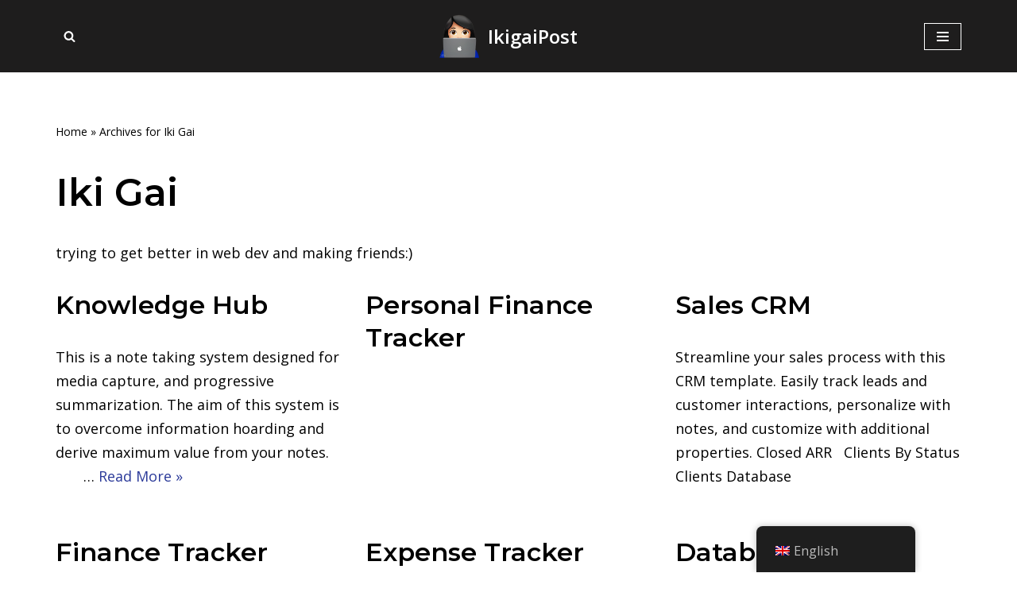

--- FILE ---
content_type: text/html; charset=UTF-8
request_url: https://ikigaipost.com/author/n-askarbekkyzygmail-com/
body_size: 30217
content:
<!DOCTYPE html>
<html lang="en-GB">

<head>
	
	<meta charset="UTF-8">
	<meta name="viewport" content="width=device-width, initial-scale=1, minimum-scale=1">
	<link rel="profile" href="http://gmpg.org/xfn/11">
		        <style>
            .bd_toc_container {
                transition: ease-in-out .5s !important;
            }
            .bd_toc_container {
                border-top-left-radius:     4px;
                border-top-right-radius:    4px;
                border-bottom-right-radius: 4px;
                border-bottom-left-radius:  4px;
            }
            .bd_toc_container {
                box-shadow: 0px
                            4px
                            16px
                            0px
            rgba(0, 0, 0, 0.03);
            }
            .bd_toc_container.scroll-to-fixed-fixed {
                margin: 0 !important;
            }
            .bd_toc_wrapper .bd_toc_header .bd_toc_switcher_hide_show_icon .bd_toc_arrow {
                border-color: #2c2f32            }
            .bd_toc_wrapper .bd_toc_header:hover .bd_toc_switcher_hide_show_icon .bd_toc_arrow {
                border-color: #2c2f32            }
            .bd_toc_header {
                border-top-left-radius:     10px;
                border-top-right-radius:    10px;
                border-bottom-right-radius: 10px;
                border-bottom-left-radius:  10px;
            }
            .bd_toc_wrapper .bd_toc_wrapper_item .bd_toc_content .bd_toc_content_list ul li a {
                border-top-left-radius:     10px;
                border-top-right-radius:    10px;
                border-bottom-right-radius: 10px;
                border-bottom-left-radius:  10px;
            }
            .bd_toc_container .bd_toc_wrapper .bd_toc_content.list-type-disc ul li a:before {
                background-color: #2c2f32;
                top: calc( 0px + 7px );
                left: calc( 0px - 12px );
            }

        </style>
        <meta name='robots' content='index, follow, max-image-preview:large, max-snippet:-1, max-video-preview:-1' />

	<!-- This site is optimized with the Yoast SEO plugin v20.12 - https://yoast.com/wordpress/plugins/seo/ -->
	<title>Iki Gai, Author at IkigaiPost</title>
	<link rel="canonical" href="https://ikigaipost.com/author/n-askarbekkyzygmail-com/" />
	<link rel="next" href="https://ikigaipost.com/author/n-askarbekkyzygmail-com/page/2/" />
	<meta property="og:locale" content="en_GB" />
	<meta property="og:type" content="profile" />
	<meta property="og:title" content="Iki Gai, Author at IkigaiPost" />
	<meta property="og:url" content="https://ikigaipost.com/author/n-askarbekkyzygmail-com/" />
	<meta property="og:site_name" content="IkigaiPost" />
	<meta property="og:image" content="https://secure.gravatar.com/avatar/cb419b8184bd8146311485ab5bda90b8?s=500&d=mm&r=g" />
	<meta name="twitter:card" content="summary_large_image" />
	<script type="application/ld+json" class="yoast-schema-graph">{"@context":"https://schema.org","@graph":[{"@type":"ProfilePage","@id":"https://ikigaipost.com/author/n-askarbekkyzygmail-com/","url":"https://ikigaipost.com/author/n-askarbekkyzygmail-com/","name":"Iki Gai, Author at IkigaiPost","isPartOf":{"@id":"https://ikigaipost.com/#website"},"breadcrumb":{"@id":"https://ikigaipost.com/author/n-askarbekkyzygmail-com/#breadcrumb"},"inLanguage":"en-GB","potentialAction":[{"@type":"ReadAction","target":["https://ikigaipost.com/author/n-askarbekkyzygmail-com/"]}]},{"@type":"BreadcrumbList","@id":"https://ikigaipost.com/author/n-askarbekkyzygmail-com/#breadcrumb","itemListElement":[{"@type":"ListItem","position":1,"name":"Home","item":"https://ikigaipost.com/"},{"@type":"ListItem","position":2,"name":"Archives for Iki Gai"}]},{"@type":"WebSite","@id":"https://ikigaipost.com/#website","url":"https://ikigaipost.com/","name":"IkigaiPost","description":"Tech hacks for growing business","publisher":{"@id":"https://ikigaipost.com/#organization"},"potentialAction":[{"@type":"SearchAction","target":{"@type":"EntryPoint","urlTemplate":"https://ikigaipost.com/?s={search_term_string}"},"query-input":"required name=search_term_string"}],"inLanguage":"en-GB"},{"@type":"Organization","@id":"https://ikigaipost.com/#organization","name":"IkigaiPost","url":"https://ikigaipost.com/","logo":{"@type":"ImageObject","inLanguage":"en-GB","@id":"https://ikigaipost.com/#/schema/logo/image/","url":"","contentUrl":"","caption":"IkigaiPost"},"image":{"@id":"https://ikigaipost.com/#/schema/logo/image/"}},{"@type":"Person","@id":"https://ikigaipost.com/#/schema/person/e3fa092fcfab8399d936fa230ea2ec4a","name":"Iki Gai","image":{"@type":"ImageObject","inLanguage":"en-GB","@id":"https://ikigaipost.com/#/schema/person/image/","url":"https://secure.gravatar.com/avatar/cb419b8184bd8146311485ab5bda90b8?s=96&d=mm&r=g","contentUrl":"https://secure.gravatar.com/avatar/cb419b8184bd8146311485ab5bda90b8?s=96&d=mm&r=g","caption":"Iki Gai"},"description":"trying to get better in web dev and making friends:)","sameAs":["http://ikigaipost.com"],"mainEntityOfPage":{"@id":"https://ikigaipost.com/author/n-askarbekkyzygmail-com/"}}]}</script>
	<!-- / Yoast SEO plugin. -->


<link rel='dns-prefetch' href='//www.googletagmanager.com' />
<link rel='dns-prefetch' href='//fonts.googleapis.com' />
<link rel='dns-prefetch' href='//m9m6e2w5.stackpathcdn.com' />
<link rel='dns-prefetch' href='//cdn.shareaholic.net' />
<link rel='dns-prefetch' href='//www.shareaholic.net' />
<link rel='dns-prefetch' href='//analytics.shareaholic.com' />
<link rel='dns-prefetch' href='//recs.shareaholic.com' />
<link rel='dns-prefetch' href='//partner.shareaholic.com' />
<link rel="alternate" type="application/rss+xml" title="IkigaiPost &raquo; Feed" href="https://ikigaipost.com/feed/" />
<link rel="alternate" type="application/rss+xml" title="IkigaiPost &raquo; Comments Feed" href="https://ikigaipost.com/comments/feed/" />
<link rel="alternate" type="application/rss+xml" title="IkigaiPost &raquo; Posts by Iki Gai Feed" href="https://ikigaipost.com/author/n-askarbekkyzygmail-com/feed/" />
<!-- Shareaholic - https://www.shareaholic.com -->
<link rel='preload' href='//cdn.shareaholic.net/assets/pub/shareaholic.js' as='script'/>
<script data-no-minify='1' data-cfasync='false'>
_SHR_SETTINGS = {"endpoints":{"local_recs_url":"https:\/\/ikigaipost.com\/wp-admin\/admin-ajax.php?action=shareaholic_permalink_related","ajax_url":"https:\/\/ikigaipost.com\/wp-admin\/admin-ajax.php"},"site_id":"8e1c1ed26f98dec0d7fbc8513ba304d8"};
</script>
<script data-no-minify='1' data-cfasync='false' src='//cdn.shareaholic.net/assets/pub/shareaholic.js' data-shr-siteid='8e1c1ed26f98dec0d7fbc8513ba304d8' async ></script>

<!-- Shareaholic Content Tags -->
<meta name='shareaholic:site_name' content='IkigaiPost' />
<meta name='shareaholic:language' content='en-GB' />
<meta name='shareaholic:article_visibility' content='private' />
<meta name='shareaholic:site_id' content='8e1c1ed26f98dec0d7fbc8513ba304d8' />
<meta name='shareaholic:wp_version' content='9.7.8' />

<!-- Shareaholic Content Tags End -->
		<!-- This site uses the Google Analytics by MonsterInsights plugin v9.11.1 - Using Analytics tracking - https://www.monsterinsights.com/ -->
							<script src="//www.googletagmanager.com/gtag/js?id=G-ZEWGH27NCD"  data-cfasync="false" data-wpfc-render="false" type="text/javascript" async></script>
			<script data-cfasync="false" data-wpfc-render="false" type="text/javascript">
				var mi_version = '9.11.1';
				var mi_track_user = true;
				var mi_no_track_reason = '';
								var MonsterInsightsDefaultLocations = {"page_location":"https:\/\/ikigaipost.com\/author\/n-askarbekkyzygmail-com\/"};
								if ( typeof MonsterInsightsPrivacyGuardFilter === 'function' ) {
					var MonsterInsightsLocations = (typeof MonsterInsightsExcludeQuery === 'object') ? MonsterInsightsPrivacyGuardFilter( MonsterInsightsExcludeQuery ) : MonsterInsightsPrivacyGuardFilter( MonsterInsightsDefaultLocations );
				} else {
					var MonsterInsightsLocations = (typeof MonsterInsightsExcludeQuery === 'object') ? MonsterInsightsExcludeQuery : MonsterInsightsDefaultLocations;
				}

								var disableStrs = [
										'ga-disable-G-ZEWGH27NCD',
									];

				/* Function to detect opted out users */
				function __gtagTrackerIsOptedOut() {
					for (var index = 0; index < disableStrs.length; index++) {
						if (document.cookie.indexOf(disableStrs[index] + '=true') > -1) {
							return true;
						}
					}

					return false;
				}

				/* Disable tracking if the opt-out cookie exists. */
				if (__gtagTrackerIsOptedOut()) {
					for (var index = 0; index < disableStrs.length; index++) {
						window[disableStrs[index]] = true;
					}
				}

				/* Opt-out function */
				function __gtagTrackerOptout() {
					for (var index = 0; index < disableStrs.length; index++) {
						document.cookie = disableStrs[index] + '=true; expires=Thu, 31 Dec 2099 23:59:59 UTC; path=/';
						window[disableStrs[index]] = true;
					}
				}

				if ('undefined' === typeof gaOptout) {
					function gaOptout() {
						__gtagTrackerOptout();
					}
				}
								window.dataLayer = window.dataLayer || [];

				window.MonsterInsightsDualTracker = {
					helpers: {},
					trackers: {},
				};
				if (mi_track_user) {
					function __gtagDataLayer() {
						dataLayer.push(arguments);
					}

					function __gtagTracker(type, name, parameters) {
						if (!parameters) {
							parameters = {};
						}

						if (parameters.send_to) {
							__gtagDataLayer.apply(null, arguments);
							return;
						}

						if (type === 'event') {
														parameters.send_to = monsterinsights_frontend.v4_id;
							var hookName = name;
							if (typeof parameters['event_category'] !== 'undefined') {
								hookName = parameters['event_category'] + ':' + name;
							}

							if (typeof MonsterInsightsDualTracker.trackers[hookName] !== 'undefined') {
								MonsterInsightsDualTracker.trackers[hookName](parameters);
							} else {
								__gtagDataLayer('event', name, parameters);
							}
							
						} else {
							__gtagDataLayer.apply(null, arguments);
						}
					}

					__gtagTracker('js', new Date());
					__gtagTracker('set', {
						'developer_id.dZGIzZG': true,
											});
					if ( MonsterInsightsLocations.page_location ) {
						__gtagTracker('set', MonsterInsightsLocations);
					}
										__gtagTracker('config', 'G-ZEWGH27NCD', {"forceSSL":"true","link_attribution":"true"} );
										window.gtag = __gtagTracker;										(function () {
						/* https://developers.google.com/analytics/devguides/collection/analyticsjs/ */
						/* ga and __gaTracker compatibility shim. */
						var noopfn = function () {
							return null;
						};
						var newtracker = function () {
							return new Tracker();
						};
						var Tracker = function () {
							return null;
						};
						var p = Tracker.prototype;
						p.get = noopfn;
						p.set = noopfn;
						p.send = function () {
							var args = Array.prototype.slice.call(arguments);
							args.unshift('send');
							__gaTracker.apply(null, args);
						};
						var __gaTracker = function () {
							var len = arguments.length;
							if (len === 0) {
								return;
							}
							var f = arguments[len - 1];
							if (typeof f !== 'object' || f === null || typeof f.hitCallback !== 'function') {
								if ('send' === arguments[0]) {
									var hitConverted, hitObject = false, action;
									if ('event' === arguments[1]) {
										if ('undefined' !== typeof arguments[3]) {
											hitObject = {
												'eventAction': arguments[3],
												'eventCategory': arguments[2],
												'eventLabel': arguments[4],
												'value': arguments[5] ? arguments[5] : 1,
											}
										}
									}
									if ('pageview' === arguments[1]) {
										if ('undefined' !== typeof arguments[2]) {
											hitObject = {
												'eventAction': 'page_view',
												'page_path': arguments[2],
											}
										}
									}
									if (typeof arguments[2] === 'object') {
										hitObject = arguments[2];
									}
									if (typeof arguments[5] === 'object') {
										Object.assign(hitObject, arguments[5]);
									}
									if ('undefined' !== typeof arguments[1].hitType) {
										hitObject = arguments[1];
										if ('pageview' === hitObject.hitType) {
											hitObject.eventAction = 'page_view';
										}
									}
									if (hitObject) {
										action = 'timing' === arguments[1].hitType ? 'timing_complete' : hitObject.eventAction;
										hitConverted = mapArgs(hitObject);
										__gtagTracker('event', action, hitConverted);
									}
								}
								return;
							}

							function mapArgs(args) {
								var arg, hit = {};
								var gaMap = {
									'eventCategory': 'event_category',
									'eventAction': 'event_action',
									'eventLabel': 'event_label',
									'eventValue': 'event_value',
									'nonInteraction': 'non_interaction',
									'timingCategory': 'event_category',
									'timingVar': 'name',
									'timingValue': 'value',
									'timingLabel': 'event_label',
									'page': 'page_path',
									'location': 'page_location',
									'title': 'page_title',
									'referrer' : 'page_referrer',
								};
								for (arg in args) {
																		if (!(!args.hasOwnProperty(arg) || !gaMap.hasOwnProperty(arg))) {
										hit[gaMap[arg]] = args[arg];
									} else {
										hit[arg] = args[arg];
									}
								}
								return hit;
							}

							try {
								f.hitCallback();
							} catch (ex) {
							}
						};
						__gaTracker.create = newtracker;
						__gaTracker.getByName = newtracker;
						__gaTracker.getAll = function () {
							return [];
						};
						__gaTracker.remove = noopfn;
						__gaTracker.loaded = true;
						window['__gaTracker'] = __gaTracker;
					})();
									} else {
										console.log("");
					(function () {
						function __gtagTracker() {
							return null;
						}

						window['__gtagTracker'] = __gtagTracker;
						window['gtag'] = __gtagTracker;
					})();
									}
			</script>
							<!-- / Google Analytics by MonsterInsights -->
		<script type="text/javascript">
window._wpemojiSettings = {"baseUrl":"https:\/\/s.w.org\/images\/core\/emoji\/14.0.0\/72x72\/","ext":".png","svgUrl":"https:\/\/s.w.org\/images\/core\/emoji\/14.0.0\/svg\/","svgExt":".svg","source":{"concatemoji":"https:\/\/ikigaipost.com\/wp-includes\/js\/wp-emoji-release.min.js?ver=6.2.8"}};
/*! This file is auto-generated */
!function(e,a,t){var n,r,o,i=a.createElement("canvas"),p=i.getContext&&i.getContext("2d");function s(e,t){p.clearRect(0,0,i.width,i.height),p.fillText(e,0,0);e=i.toDataURL();return p.clearRect(0,0,i.width,i.height),p.fillText(t,0,0),e===i.toDataURL()}function c(e){var t=a.createElement("script");t.src=e,t.defer=t.type="text/javascript",a.getElementsByTagName("head")[0].appendChild(t)}for(o=Array("flag","emoji"),t.supports={everything:!0,everythingExceptFlag:!0},r=0;r<o.length;r++)t.supports[o[r]]=function(e){if(p&&p.fillText)switch(p.textBaseline="top",p.font="600 32px Arial",e){case"flag":return s("\ud83c\udff3\ufe0f\u200d\u26a7\ufe0f","\ud83c\udff3\ufe0f\u200b\u26a7\ufe0f")?!1:!s("\ud83c\uddfa\ud83c\uddf3","\ud83c\uddfa\u200b\ud83c\uddf3")&&!s("\ud83c\udff4\udb40\udc67\udb40\udc62\udb40\udc65\udb40\udc6e\udb40\udc67\udb40\udc7f","\ud83c\udff4\u200b\udb40\udc67\u200b\udb40\udc62\u200b\udb40\udc65\u200b\udb40\udc6e\u200b\udb40\udc67\u200b\udb40\udc7f");case"emoji":return!s("\ud83e\udef1\ud83c\udffb\u200d\ud83e\udef2\ud83c\udfff","\ud83e\udef1\ud83c\udffb\u200b\ud83e\udef2\ud83c\udfff")}return!1}(o[r]),t.supports.everything=t.supports.everything&&t.supports[o[r]],"flag"!==o[r]&&(t.supports.everythingExceptFlag=t.supports.everythingExceptFlag&&t.supports[o[r]]);t.supports.everythingExceptFlag=t.supports.everythingExceptFlag&&!t.supports.flag,t.DOMReady=!1,t.readyCallback=function(){t.DOMReady=!0},t.supports.everything||(n=function(){t.readyCallback()},a.addEventListener?(a.addEventListener("DOMContentLoaded",n,!1),e.addEventListener("load",n,!1)):(e.attachEvent("onload",n),a.attachEvent("onreadystatechange",function(){"complete"===a.readyState&&t.readyCallback()})),(e=t.source||{}).concatemoji?c(e.concatemoji):e.wpemoji&&e.twemoji&&(c(e.twemoji),c(e.wpemoji)))}(window,document,window._wpemojiSettings);
</script>
<style type="text/css">
img.wp-smiley,
img.emoji {
	display: inline !important;
	border: none !important;
	box-shadow: none !important;
	height: 1em !important;
	width: 1em !important;
	margin: 0 0.07em !important;
	vertical-align: -0.1em !important;
	background: none !important;
	padding: 0 !important;
}
</style>
	
<link rel='stylesheet' id='wp-block-library-css' href='https://ikigaipost.com/wp-includes/css/dist/block-library/style.min.css?ver=6.2.8' type='text/css' media='all' />
<style id='boomdevs-toc-style-inline-css' type='text/css'>
/*!********************************************************************************************************************************************************************************************************************************************************************!*\
  !*** css ./node_modules/css-loader/dist/cjs.js??ruleSet[1].rules[3].use[1]!./node_modules/postcss-loader/dist/cjs.js??ruleSet[1].rules[3].use[2]!./node_modules/sass-loader/dist/cjs.js??ruleSet[1].rules[3].use[3]!./includes/block-editor/assets/scss/edit.scss ***!
  \********************************************************************************************************************************************************************************************************************************************************************/
.is-root-container .is-selected.wp-block-boomdevs-toc:focus {
  outline: none;
}

.wp-block-boomdevs-toc .bd_toc_block_wrapper {
  background-color: #EFF7FF;
  border: 1px solid #D4ECFF;
  border-radius: 10px;
  padding: 15px;
  font-family: inherit;
  display: flex;
  align-items: center;
}
.wp-block-boomdevs-toc .bd_toc_block_wrapper img {
  width: 60px;
  margin-right: 20px;
}
.wp-block-boomdevs-toc .bd_toc_block_wrapper h2 {
  font-size: 20px !important;
  margin: 0;
}

/*# sourceMappingURL=index.css.map*/
</style>
<link rel='stylesheet' id='classic-theme-styles-css' href='https://ikigaipost.com/wp-includes/css/classic-themes.min.css?ver=6.2.8' type='text/css' media='all' />
<style id='global-styles-inline-css' type='text/css'>
body{--wp--preset--color--black: #000000;--wp--preset--color--cyan-bluish-gray: #abb8c3;--wp--preset--color--white: #ffffff;--wp--preset--color--pale-pink: #f78da7;--wp--preset--color--vivid-red: #cf2e2e;--wp--preset--color--luminous-vivid-orange: #ff6900;--wp--preset--color--luminous-vivid-amber: #fcb900;--wp--preset--color--light-green-cyan: #7bdcb5;--wp--preset--color--vivid-green-cyan: #00d084;--wp--preset--color--pale-cyan-blue: #8ed1fc;--wp--preset--color--vivid-cyan-blue: #0693e3;--wp--preset--color--vivid-purple: #9b51e0;--wp--preset--color--neve-link-color: var(--nv-primary-accent);--wp--preset--color--neve-link-hover-color: var(--nv-secondary-accent);--wp--preset--color--nv-site-bg: var(--nv-site-bg);--wp--preset--color--nv-light-bg: var(--nv-light-bg);--wp--preset--color--nv-dark-bg: var(--nv-dark-bg);--wp--preset--color--neve-text-color: var(--nv-text-color);--wp--preset--color--nv-text-dark-bg: var(--nv-text-dark-bg);--wp--preset--color--nv-c-1: var(--nv-c-1);--wp--preset--color--nv-c-2: var(--nv-c-2);--wp--preset--gradient--vivid-cyan-blue-to-vivid-purple: linear-gradient(135deg,rgba(6,147,227,1) 0%,rgb(155,81,224) 100%);--wp--preset--gradient--light-green-cyan-to-vivid-green-cyan: linear-gradient(135deg,rgb(122,220,180) 0%,rgb(0,208,130) 100%);--wp--preset--gradient--luminous-vivid-amber-to-luminous-vivid-orange: linear-gradient(135deg,rgba(252,185,0,1) 0%,rgba(255,105,0,1) 100%);--wp--preset--gradient--luminous-vivid-orange-to-vivid-red: linear-gradient(135deg,rgba(255,105,0,1) 0%,rgb(207,46,46) 100%);--wp--preset--gradient--very-light-gray-to-cyan-bluish-gray: linear-gradient(135deg,rgb(238,238,238) 0%,rgb(169,184,195) 100%);--wp--preset--gradient--cool-to-warm-spectrum: linear-gradient(135deg,rgb(74,234,220) 0%,rgb(151,120,209) 20%,rgb(207,42,186) 40%,rgb(238,44,130) 60%,rgb(251,105,98) 80%,rgb(254,248,76) 100%);--wp--preset--gradient--blush-light-purple: linear-gradient(135deg,rgb(255,206,236) 0%,rgb(152,150,240) 100%);--wp--preset--gradient--blush-bordeaux: linear-gradient(135deg,rgb(254,205,165) 0%,rgb(254,45,45) 50%,rgb(107,0,62) 100%);--wp--preset--gradient--luminous-dusk: linear-gradient(135deg,rgb(255,203,112) 0%,rgb(199,81,192) 50%,rgb(65,88,208) 100%);--wp--preset--gradient--pale-ocean: linear-gradient(135deg,rgb(255,245,203) 0%,rgb(182,227,212) 50%,rgb(51,167,181) 100%);--wp--preset--gradient--electric-grass: linear-gradient(135deg,rgb(202,248,128) 0%,rgb(113,206,126) 100%);--wp--preset--gradient--midnight: linear-gradient(135deg,rgb(2,3,129) 0%,rgb(40,116,252) 100%);--wp--preset--duotone--dark-grayscale: url('#wp-duotone-dark-grayscale');--wp--preset--duotone--grayscale: url('#wp-duotone-grayscale');--wp--preset--duotone--purple-yellow: url('#wp-duotone-purple-yellow');--wp--preset--duotone--blue-red: url('#wp-duotone-blue-red');--wp--preset--duotone--midnight: url('#wp-duotone-midnight');--wp--preset--duotone--magenta-yellow: url('#wp-duotone-magenta-yellow');--wp--preset--duotone--purple-green: url('#wp-duotone-purple-green');--wp--preset--duotone--blue-orange: url('#wp-duotone-blue-orange');--wp--preset--font-size--small: 13px;--wp--preset--font-size--medium: 20px;--wp--preset--font-size--large: 36px;--wp--preset--font-size--x-large: 42px;--wp--preset--spacing--20: 0.44rem;--wp--preset--spacing--30: 0.67rem;--wp--preset--spacing--40: 1rem;--wp--preset--spacing--50: 1.5rem;--wp--preset--spacing--60: 2.25rem;--wp--preset--spacing--70: 3.38rem;--wp--preset--spacing--80: 5.06rem;--wp--preset--shadow--natural: 6px 6px 9px rgba(0, 0, 0, 0.2);--wp--preset--shadow--deep: 12px 12px 50px rgba(0, 0, 0, 0.4);--wp--preset--shadow--sharp: 6px 6px 0px rgba(0, 0, 0, 0.2);--wp--preset--shadow--outlined: 6px 6px 0px -3px rgba(255, 255, 255, 1), 6px 6px rgba(0, 0, 0, 1);--wp--preset--shadow--crisp: 6px 6px 0px rgba(0, 0, 0, 1);}:where(.is-layout-flex){gap: 0.5em;}body .is-layout-flow > .alignleft{float: left;margin-inline-start: 0;margin-inline-end: 2em;}body .is-layout-flow > .alignright{float: right;margin-inline-start: 2em;margin-inline-end: 0;}body .is-layout-flow > .aligncenter{margin-left: auto !important;margin-right: auto !important;}body .is-layout-constrained > .alignleft{float: left;margin-inline-start: 0;margin-inline-end: 2em;}body .is-layout-constrained > .alignright{float: right;margin-inline-start: 2em;margin-inline-end: 0;}body .is-layout-constrained > .aligncenter{margin-left: auto !important;margin-right: auto !important;}body .is-layout-constrained > :where(:not(.alignleft):not(.alignright):not(.alignfull)){max-width: var(--wp--style--global--content-size);margin-left: auto !important;margin-right: auto !important;}body .is-layout-constrained > .alignwide{max-width: var(--wp--style--global--wide-size);}body .is-layout-flex{display: flex;}body .is-layout-flex{flex-wrap: wrap;align-items: center;}body .is-layout-flex > *{margin: 0;}:where(.wp-block-columns.is-layout-flex){gap: 2em;}.has-black-color{color: var(--wp--preset--color--black) !important;}.has-cyan-bluish-gray-color{color: var(--wp--preset--color--cyan-bluish-gray) !important;}.has-white-color{color: var(--wp--preset--color--white) !important;}.has-pale-pink-color{color: var(--wp--preset--color--pale-pink) !important;}.has-vivid-red-color{color: var(--wp--preset--color--vivid-red) !important;}.has-luminous-vivid-orange-color{color: var(--wp--preset--color--luminous-vivid-orange) !important;}.has-luminous-vivid-amber-color{color: var(--wp--preset--color--luminous-vivid-amber) !important;}.has-light-green-cyan-color{color: var(--wp--preset--color--light-green-cyan) !important;}.has-vivid-green-cyan-color{color: var(--wp--preset--color--vivid-green-cyan) !important;}.has-pale-cyan-blue-color{color: var(--wp--preset--color--pale-cyan-blue) !important;}.has-vivid-cyan-blue-color{color: var(--wp--preset--color--vivid-cyan-blue) !important;}.has-vivid-purple-color{color: var(--wp--preset--color--vivid-purple) !important;}.has-black-background-color{background-color: var(--wp--preset--color--black) !important;}.has-cyan-bluish-gray-background-color{background-color: var(--wp--preset--color--cyan-bluish-gray) !important;}.has-white-background-color{background-color: var(--wp--preset--color--white) !important;}.has-pale-pink-background-color{background-color: var(--wp--preset--color--pale-pink) !important;}.has-vivid-red-background-color{background-color: var(--wp--preset--color--vivid-red) !important;}.has-luminous-vivid-orange-background-color{background-color: var(--wp--preset--color--luminous-vivid-orange) !important;}.has-luminous-vivid-amber-background-color{background-color: var(--wp--preset--color--luminous-vivid-amber) !important;}.has-light-green-cyan-background-color{background-color: var(--wp--preset--color--light-green-cyan) !important;}.has-vivid-green-cyan-background-color{background-color: var(--wp--preset--color--vivid-green-cyan) !important;}.has-pale-cyan-blue-background-color{background-color: var(--wp--preset--color--pale-cyan-blue) !important;}.has-vivid-cyan-blue-background-color{background-color: var(--wp--preset--color--vivid-cyan-blue) !important;}.has-vivid-purple-background-color{background-color: var(--wp--preset--color--vivid-purple) !important;}.has-black-border-color{border-color: var(--wp--preset--color--black) !important;}.has-cyan-bluish-gray-border-color{border-color: var(--wp--preset--color--cyan-bluish-gray) !important;}.has-white-border-color{border-color: var(--wp--preset--color--white) !important;}.has-pale-pink-border-color{border-color: var(--wp--preset--color--pale-pink) !important;}.has-vivid-red-border-color{border-color: var(--wp--preset--color--vivid-red) !important;}.has-luminous-vivid-orange-border-color{border-color: var(--wp--preset--color--luminous-vivid-orange) !important;}.has-luminous-vivid-amber-border-color{border-color: var(--wp--preset--color--luminous-vivid-amber) !important;}.has-light-green-cyan-border-color{border-color: var(--wp--preset--color--light-green-cyan) !important;}.has-vivid-green-cyan-border-color{border-color: var(--wp--preset--color--vivid-green-cyan) !important;}.has-pale-cyan-blue-border-color{border-color: var(--wp--preset--color--pale-cyan-blue) !important;}.has-vivid-cyan-blue-border-color{border-color: var(--wp--preset--color--vivid-cyan-blue) !important;}.has-vivid-purple-border-color{border-color: var(--wp--preset--color--vivid-purple) !important;}.has-vivid-cyan-blue-to-vivid-purple-gradient-background{background: var(--wp--preset--gradient--vivid-cyan-blue-to-vivid-purple) !important;}.has-light-green-cyan-to-vivid-green-cyan-gradient-background{background: var(--wp--preset--gradient--light-green-cyan-to-vivid-green-cyan) !important;}.has-luminous-vivid-amber-to-luminous-vivid-orange-gradient-background{background: var(--wp--preset--gradient--luminous-vivid-amber-to-luminous-vivid-orange) !important;}.has-luminous-vivid-orange-to-vivid-red-gradient-background{background: var(--wp--preset--gradient--luminous-vivid-orange-to-vivid-red) !important;}.has-very-light-gray-to-cyan-bluish-gray-gradient-background{background: var(--wp--preset--gradient--very-light-gray-to-cyan-bluish-gray) !important;}.has-cool-to-warm-spectrum-gradient-background{background: var(--wp--preset--gradient--cool-to-warm-spectrum) !important;}.has-blush-light-purple-gradient-background{background: var(--wp--preset--gradient--blush-light-purple) !important;}.has-blush-bordeaux-gradient-background{background: var(--wp--preset--gradient--blush-bordeaux) !important;}.has-luminous-dusk-gradient-background{background: var(--wp--preset--gradient--luminous-dusk) !important;}.has-pale-ocean-gradient-background{background: var(--wp--preset--gradient--pale-ocean) !important;}.has-electric-grass-gradient-background{background: var(--wp--preset--gradient--electric-grass) !important;}.has-midnight-gradient-background{background: var(--wp--preset--gradient--midnight) !important;}.has-small-font-size{font-size: var(--wp--preset--font-size--small) !important;}.has-medium-font-size{font-size: var(--wp--preset--font-size--medium) !important;}.has-large-font-size{font-size: var(--wp--preset--font-size--large) !important;}.has-x-large-font-size{font-size: var(--wp--preset--font-size--x-large) !important;}
.wp-block-navigation a:where(:not(.wp-element-button)){color: inherit;}
:where(.wp-block-columns.is-layout-flex){gap: 2em;}
.wp-block-pullquote{font-size: 1.5em;line-height: 1.6;}
</style>
<style id='richtext-extension-inline-css' type='text/css'>
.rtex-highlighter-0, #rtex-highlighter-preview-0{ background: linear-gradient(transparent 52%, rgba(255, 255, 102, 0.8) 52%);}.rtex-highlighter-1, #rtex-highlighter-preview-1{ background: linear-gradient(transparent 60%, rgba(255, 127, 127, 0.8) 60%);}.rtex-highlighter-2, #rtex-highlighter-preview-2{ background: linear-gradient(transparent 0%, rgba(255, 255, 102, 0.8) 0%);}.rtex-highlighter-3, #rtex-highlighter-preview-3{ background: linear-gradient(transparent 9%, rgba(186, 206, 255, 0.8) 9%);}.rtex-font-size-0, #rtex-font-size-preview-0{ font-size: 0.8em;}.rtex-font-size-1, #rtex-font-size-preview-1{ font-size: 0.9em;}.rtex-font-size-2, #rtex-font-size-preview-2{ font-size: 1.3em;}.rtex-font-size-3, #rtex-font-size-preview-3{ font-size: 1.6em;}
</style>
<link rel='stylesheet' id='shopper-dotcom-wp-page-style-css' href='https://ikigaipost.com/wp-content/plugins/shopper/assets/css/plugin.css?spcom_ver=3.2.4&#038;ver=6.2.8' type='text/css' media='all' />
<link rel='stylesheet' id='shopper-dotcom-gutenberg-block-frontend-style-css' href='https://ikigaipost.com/wp-content/plugins/shopper/build/index.css?spcom_ver=3.2.4&#038;ver=6.2.8' type='text/css' media='all' />
<style id='wpxpo-global-style-inline-css' type='text/css'>
:root {
			--preset-color1: #037fff;
			--preset-color2: #026fe0;
			--preset-color3: #071323;
			--preset-color4: #132133;
			--preset-color5: #34495e;
			--preset-color6: #787676;
			--preset-color7: #f0f2f3;
			--preset-color8: #f8f9fa;
			--preset-color9: #ffffff;
			}
</style>
<link rel='stylesheet' id='ultp-style-css' href='https://ikigaipost.com/wp-content/plugins/ultimate-post/assets/css/style.min.css?ver=3.0.4' type='text/css' media='all' />
<style id='ultp-post-widget-inline-css' type='text/css'>
@import url('https://fonts.googleapis.com/css?family=Lato:400');@import url('https://fonts.googleapis.com/css?family=Lato:500');@import url('https://fonts.googleapis.com/css?family=Lato:700');@import url('https://fonts.googleapis.com/css?family=Lato:900');.ultp-block-c69223.wp-block-ultimate-post-post-grid-1 .ultp-block-row.ultp-block-items-wrap { grid-template-columns: repeat(4, 1fr); }.ultp-block-c69223 .ultp-block-row { grid-column-gap: 30px; }.ultp-block-c69223 .ultp-block-row {row-gap: 30px; }.ultp-block-c69223 .ultp-heading-wrap .ultp-heading-inner{font-size:14px;line-height:25px !important;letter-spacing:1px;}.ultp-block-c69223 .ultp-heading-wrap {margin-top:0; margin-bottom:35px; }.ultp-block-c69223 .ultp-block-items-wrap .ultp-block-item .ultp-block-title, .ultp-block-c69223 .ultp-block-items-wrap .ultp-block-item .ultp-block-title a{font-size:18px;line-height:26px !important;}.ultp-block-c69223 .ultp-block-content .ultp-block-title { padding:10px 0px 5px 0px; }.ultp-block-c69223 .ultp-block-items-wrap .ultp-block-item .ultp-category-grid a{font-size:12px;line-height:15px !important;letter-spacing:1px;}.ultp-block-c69223 .ultp-category-grid a { border-radius:2px 2px 2px 2px; }.ultp-block-c69223 .ultp-category-grid { margin:25px 0px 5px 0px; }.ultp-block-c69223 .ultp-category-grid a { padding:0px 0px 0px 0px; }.ultp-block-c69223 .ultp-block-meta span, .ultp-block-c69223 .ultp-block-item .ultp-block-meta span a{font-size:12px;line-height:20px !important;}.ultp-block-c69223 .ultp-block-meta span { margin-right:15px; } .ultp-block-c69223 .ultp-block-meta span { padding-left: 15px; } .rtl .ultp-block-c69223 .ultp-block-meta span {margin-right:0; margin-left:15px; } .rtl .ultp-block-c69223 .ultp-block-meta span { padding-left:0; padding-right: 15px; }.ultp-block-c69223 .ultp-block-meta { margin:5px 0px 0px 0px; }.ultp-block-c69223 .ultp-block-meta { padding:5px 0px 5px 0px; }.ultp-block-c69223 .ultp-block-content-wrap { border-radius: 0px 0px 0px 0px; }.ultp-block-c69223 .ultp-block-content-wrap:hover { border-radius: 0px 0px 0px 0px; }.ultp-block-c69223 .ultp-block-image { filter: grayscale(0%); }.ultp-block-c69223 .ultp-block-item:hover .ultp-block-image { filter: grayscale(0%); }.ultp-block-c69223 .ultp-block-image { border-radius:0px 0px 0px 0px; }.ultp-block-c69223 .ultp-block-item .ultp-block-image { margin-bottom: 10px; }.ultp-block-c69223 .ultp-video-icon svg { height:80px; width: 80px;}.ultp-block-c69223 .ultp-pagination-wrap .ultp-pagination, .ultp-block-c69223 .ultp-loadmore { margin:20px 0px 0px 0px; }.ultp-block-c69223 .ultp-block-wrapper { margin:70px 0px 50px 0px; }.ultp-block-c69223 .ultp-block-wrapper { padding:0px 0px 0px 0px; }@media (max-width: 991px) {.ultp-block-c69223.wp-block-ultimate-post-post-grid-1 .ultp-block-row.ultp-block-items-wrap { grid-template-columns: repeat(2, 1fr); }.ultp-block-c69223 .ultp-heading-wrap {margin-top:0; margin-bottom:10px; }.ultp-block-c69223 .ultp-video-icon svg { height:50px; width: 50px;}}@media (max-width: 767px) {.ultp-block-c69223.wp-block-ultimate-post-post-grid-1 .ultp-block-row.ultp-block-items-wrap { grid-template-columns: repeat(1, 1fr); }.ultp-block-c69223 .ultp-video-icon svg { height:50px; width: 50px;}}.ultp-block-c69223 .ultp-block-content-wrap { height: 100%; }.ultp-block-c69223 .ultp-heading-inner, .ultp-block-c69223 .ultp-sub-heading-inner{ text-align:center; }.ultp-block-c69223 .ultp-heading-wrap .ultp-heading-inner{font-family:'Lato',sans-serif;font-weight:900;text-transform:uppercase;text-decoration:none;}.ultp-block-c69223 .ultp-heading-wrap .ultp-heading-inner span { color:#0e1523; }.ultp-block-c69223 .ultp-heading-inner span:before { background-color:rgba(0,0,0,1); }.ultp-block-c69223 .ultp-heading-inner span:before { height:2px; }.ultp-block-c69223 .ultp-block-content .ultp-block-title a { color:#0e1523 !important; }.ultp-block-c69223 .ultp-block-content .ultp-block-title a:hover { color:#828282 !important; }.ultp-block-c69223 .ultp-block-items-wrap .ultp-block-item .ultp-block-title, .ultp-block-c69223 .ultp-block-items-wrap .ultp-block-item .ultp-block-title a{font-family:'Lato',sans-serif;font-weight:700;text-transform:capitalize;text-decoration:none;}.ultp-block-c69223 .ultp-block-items-wrap .ultp-block-item .ultp-category-grid a{font-family:'Lato',sans-serif;font-weight:500;text-transform:uppercase;text-decoration:none;}.ultp-block-c69223 .ultp-block-items-wrap .ultp-block-item .ultp-category-grid a { color:rgba(0,0,0,1); }.ultp-block-c69223 .ultp-block-items-wrap .ultp-category-grid a:hover { color:rgba(38,38,38,1); }.ultp-block-c69223 .ultp-block-meta span, .ultp-block-c69223 .ultp-block-item .ultp-block-meta span a{font-family:'Lato',sans-serif;text-transform:capitalize;text-decoration:none;}.ultp-block-c69223 .ultp-block-items-wrap .ultp-block-meta span { color: #989898; } .ultp-block-c69223 .ultp-block-items-wrap .ultp-block-meta span svg { fill: #989898; } .ultp-block-c69223 .ultp-block-items-wrap .ultp-block-meta span a { color: #989898; }.ultp-block-c69223 .ultp-block-meta-dot span:after { background:#989898; } .ultp-block-c69223 .ultp-block-meta span:after { color:#989898; }.ultp-block-c69223 .ultp-block-items-wrap .ultp-block-meta span:hover , .ultp-block-c69223 .ultp-block-items-wrap .ultp-block-meta span:hover a { color: #000; } .ultp-block-c69223 .ultp-block-items-wrap .ultp-block-meta span:hover svg { fill: #000; }.ultp-block-c69223 .ultp-block-content { text-align:center; } .ultp-block-c69223 .ultp-block-meta {justify-content: center;} .ultp-block-c69223 .ultp-block-image img, .ultp-block-c69223 .ultp-block-image { margin: 0 auto; }.ultp-block-c69223 .ultp-block-item .ultp-block-image img {object-fit: cover;}.ultp-block-c69223 .ultp-video-icon {  margin: 0 auto; position: absolute; top: 50%; left: 50%; transform: translate(-50%,-60%); -o-transform: translate(-50%,-60%); -ms-transform: translate(-50%,-60%); -moz-transform: translate(-50%,-60%); -webkit-transform: translate(-50%,-50%); z-index: 998;}.ultp-block-c69223 .ultp-video-icon svg { fill: #fff; } .ultp-block-c69223 .ultp-video-icon svg circle { stroke: #fff; }.ultp-block-c69223 .ultp-video-icon svg:hover { fill: #d2d2d2; } .ultp-block-c69223 .ultp-video-icon svg:hover circle { stroke: #d2d2d2;}.ultp-block-c69223 .ultp-loading .ultp-loading-blocks div { --loading-block-color: #000; }@media (min-width: 992px) {}@media only screen and (max-width: 991px) and (min-width: 768px) {}@media (max-width: 767px) {}.ultp-block-7d374a.wp-block-ultimate-post-ultp-taxonomy .ultp-block-items-wrap .ultp-taxonomy-items { grid-template-columns: repeat(1, 1fr); }.ultp-block-7d374a .ultp-block-items-wrap .ultp-taxonomy-items { grid-column-gap: 20px; } .ultp-block-7d374a .ultp-taxonomy-items .ultp-taxonomy-item { margin-bottom: 0; }.ultp-block-7d374a .ultp-block-items-wrap .ultp-taxonomy-items { grid-row-gap: 20px; }.ultp-block-7d374a .ultp-heading-wrap .ultp-heading-inner{font-size:20px;}.ultp-block-7d374a .ultp-heading-wrap {margin-top:0; margin-bottom:20px; }.ultp-block-7d374a .ultp-block-item .ultp-taxonomy-name{font-size:14px;line-height:22px !important;letter-spacing:0px;}.ultp-block-7d374a .ultp-block-item .ultp-taxonomy-count{font-size:14px;line-height:22px !important;}.ultp-block-7d374a .ultp-taxonomy-layout-1 .ultp-taxonomy-item a, .ultp-block-7d374a .ultp-taxonomy-layout-4 .ultp-taxonomy-item a, .ultp-block-7d374a .ultp-taxonomy-layout-5 .ultp-taxonomy-item a { border-radius: 0px 0px 0px 0px; }.ultp-block-7d374a .ultp-taxonomy-layout-1 .ultp-taxonomy-item a:hover, .ultp-block-7d374a .ultp-taxonomy-layout-4 .ultp-taxonomy-item a:hover, .ultp-block-7d374a .ultp-taxonomy-layout-5 .ultp-taxonomy-item a:hover { border-radius: 0px 0px 0px 0px; }.ultp-block-7d374a .ultp-block-wrapper { margin:0px 0px 0px 0px; }.ultp-block-7d374a .ultp-block-wrapper { padding:0px 0px 0px 0px; }@media (max-width: 991px) {.ultp-block-7d374a .ultp-heading-wrap {margin-top:0; margin-bottom:10px; }}.ultp-block-7d374a .ultp-heading-inner, .ultp-block-7d374a .ultp-sub-heading-inner{ text-align:left; }.ultp-block-7d374a .ultp-heading-wrap .ultp-heading-inner{font-weight:700;text-decoration:none;}.ultp-block-7d374a .ultp-heading-wrap .ultp-heading-inner span { color:#0e1523; }.ultp-block-7d374a .ultp-heading-inner:before { background-color:#0e1523; }.ultp-block-7d374a .ultp-heading-inner:before { height:3px; }.ultp-block-7d374a .ultp-block-item .ultp-taxonomy-name{text-decoration:none;}.ultp-block-7d374a .ultp-block-item .ultp-taxonomy-count{font-weight:400;text-decoration:none;}.ultp-block-7d374a .ultp-block-item .ultp-taxonomy-count{}.ultp-block-7d374a .ultp-taxonomy-layout-5 li a, .ultp-block-7d374a .ultp-taxonomy-layout-4 li a { text-align:center; } .ultp-block-7d374a .ultp-taxonomy-layout-5 li a .ultp-taxonomy-lt5-content { justify-content: center; }.ultp-block-7d374a .ultp-taxonomy-items li a .ultp-taxonomy-lt2-overlay, .ultp-block-7d374a .ultp-taxonomy-items li a .ultp-taxonomy-lt3-overlay, .ultp-block-7d374a .ultp-taxonomy-items li a .ultp-taxonomy-lt6-overlay, .ultp-block-7d374a .ultp-taxonomy-items li a .ultp-taxonomy-lt7-overlay, .ultp-block-7d374a .ultp-taxonomy-items li a .ultp-taxonomy-lt8-overlay { opacity: 0.6; }.ultp-block-7d374a .ultp-taxonomy-items li a:hover .ultp-taxonomy-lt2-overlay, .ultp-block-7d374a .ultp-taxonomy-items li a:hover .ultp-taxonomy-lt3-overlay, .ultp-block-7d374a .ultp-taxonomy-items li a:hover .ultp-taxonomy-lt6-overlay, .ultp-block-7d374a .ultp-taxonomy-items li a:hover .ultp-taxonomy-lt7-overlay, .ultp-block-7d374a .ultp-taxonomy-items li a:hover .ultp-taxonomy-lt8-overlay { opacity: 0.9; }@media (min-width: 992px) {}@media only screen and (max-width: 991px) and (min-width: 768px) {}@media (max-width: 767px) {}.ultp-block-3c8767 .ultp-block-row { grid-template-columns: repeat(3, 1fr); }.ultp-block-3c8767 .ultp-block-row { grid-gap: 20px; }.ultp-block-3c8767 .ultp-block-item .ultp-block-image img, .ultp-block-3c8767 .ultp-block-item .ultp-block-empty-image {width: 100%; object-fit: cover; height: 250px; }.ultp-block-3c8767 .ultp-block-content-inner { padding: 20px 20px 20px 20px; }.ultp-block-3c8767 .ultp-heading-wrap .ultp-heading-inner{font-size:20px;}.ultp-block-3c8767 .ultp-heading-wrap {margin-top:0; margin-bottom:20px; }.ultp-block-3c8767 .ultp-block-items-wrap .ultp-block-item .ultp-block-title, .ultp-block-3c8767 .ultp-block-items-wrap .ultp-block-item .ultp-block-title a{font-size:20px;line-height:26px !important;}.ultp-block-3c8767 .ultp-block-content .ultp-block-title { padding:10px 0px 5px 0px; }.ultp-block-3c8767 .ultp-block-items-wrap .ultp-block-item .ultp-category-grid a{font-size:11px;line-height:15px !important;letter-spacing:1px;}.ultp-block-3c8767 .ultp-category-grid a { border-radius:2px; }.ultp-block-3c8767 .ultp-category-grid { margin:5px 0px 5px 0px; }.ultp-block-3c8767 .ultp-category-grid a { padding:3px 7px 3px 7px; }.ultp-block-3c8767 .ultp-block-items-wrap .ultp-block-meta span, .ultp-block-3c8767 .ultp-block-items-wrap .ultp-block-item .ultp-block-meta span a{font-size:12px;line-height:20px !important;}.ultp-block-3c8767 .ultp-block-meta span { margin-right:15px; } .ultp-block-3c8767 .ultp-block-meta span { padding-left: 15px; } .rtl .ultp-block-3c8767 .ultp-block-meta span {margin-right:0; margin-left:15px; } .rtl .ultp-block-3c8767 .ultp-block-meta span { padding-left:0; padding-right: 15px; }.ultp-block-3c8767 .ultp-block-meta { margin:5px 0px 0px 0px; }.ultp-block-3c8767 .ultp-block-meta { padding:5px 0px 5px 0px; }.ultp-block-3c8767 .ultp-block-image img { filter: grayscale(0%); }.ultp-block-3c8767 .ultp-block-item:hover .ultp-block-image img { filter: grayscale(0%); }.ultp-block-3c8767 .ultp-video-icon svg { height:40px; width: 40px;}.ultp-block-3c8767 .ultp-pagination-wrap .ultp-pagination, .ultp-block-3c8767 .ultp-loadmore { margin:30px 0px 0px 0px; }.ultp-block-3c8767 .ultp-block-wrapper { margin:0px 0px 0px 0px; }.ultp-block-3c8767 .ultp-block-wrapper { padding:0px 0px 0px 0px; }@media (max-width: 991px) {.ultp-block-3c8767 .ultp-block-row { grid-template-columns: repeat(2, 1fr); }.ultp-block-3c8767 .ultp-video-icon svg { height:30px; width: 30px;}}@media (max-width: 767px) {.ultp-block-3c8767 .ultp-video-icon svg { height:30px; width: 30px;}}.ultp-block-3c8767 .ultp-block-content { text-align:left; } .ultp-block-3c8767 .ultp-block-meta {justify-content: flex-start;}.ultp-block-3c8767 .ultp-block-content-bottomPosition { align-items:flex-end; }.ultp-block-3c8767 .ultp-block-content-inner{}.ultp-block-3c8767 .ultp-heading-inner, .ultp-block-3c8767 .ultp-sub-heading-inner { text-align:left; }.ultp-block-3c8767 .ultp-heading-wrap .ultp-heading-inner{font-weight:700;text-decoration:none;}.ultp-block-3c8767 .ultp-heading-wrap .ultp-heading-inner span { color:#0e1523; }.ultp-block-3c8767 .ultp-heading-inner:before { background-color:#0e1523; }.ultp-block-3c8767 .ultp-heading-inner:before { height:3px; }.ultp-block-3c8767 .ultp-block-content .ultp-block-title a { color:#fff !important; }.ultp-block-3c8767 .ultp-block-content .ultp-block-title a:hover { color:rgba(255,255,255,0.70) !important; }.ultp-block-3c8767 .ultp-block-items-wrap .ultp-block-item .ultp-block-title, .ultp-block-3c8767 .ultp-block-items-wrap .ultp-block-item .ultp-block-title a{font-weight:600;text-decoration:none;}.ultp-block-3c8767 .ultp-block-items-wrap .ultp-block-item .ultp-category-grid a{font-weight:400;text-decoration:none;}.ultp-block-3c8767 .ultp-block-items-wrap .ultp-block-item .ultp-category-grid a { color:#fff; }.ultp-block-3c8767 .ultp-category-grid a{background-color: #000;}.ultp-block-3c8767 .ultp-block-items-wrap .ultp-category-grid a:hover { color:#fff; }.ultp-block-3c8767 .ultp-category-grid a:hover{background-color: #037fff;}.ultp-block-3c8767 .ultp-block-items-wrap .ultp-block-meta span, .ultp-block-3c8767 .ultp-block-items-wrap .ultp-block-item .ultp-block-meta span a{text-decoration:none;}.ultp-block-3c8767 .ultp-block-meta span { color: rgba(255,255,255,0.90); } .ultp-block-3c8767 .ultp-block-meta span svg { fill: rgba(255,255,255,0.90); } .ultp-block-3c8767 .ultp-block-items-wrap .ultp-block-meta span a { color: rgba(255,255,255,0.90); }.ultp-block-3c8767 .ultp-block-meta-dot span:after { background:rgba(255,255,255,0.90); } .ultp-block-3c8767 .ultp-block-meta span:after { color:rgba(255,255,255,0.90); }.ultp-block-3c8767 .ultp-block-items-wrap .ultp-block-meta span:hover , .ultp-block-3c8767 .ultp-block-items-wrap .ultp-block-meta span:hover a { color: #f5f5f5; } .ultp-block-3c8767 .ultp-block-items-wrap .ultp-block-meta span:hover svg { fill: #f5f5f5; }.ultp-block-3c8767 .ultp-video-icon { top: 20px; right: 20px; }.ultp-block-3c8767 .ultp-video-icon svg { fill: #fff; } .ultp-block-3c8767 .ultp-video-icon svg circle { stroke: #fff; }.ultp-block-3c8767 .ultp-video-icon svg:hover { fill: #d2d2d2; } .ultp-block-3c8767 .ultp-video-icon svg:hover circle { stroke: #d2d2d2;}.ultp-block-3c8767 .ultp-loading .ultp-loading-blocks div { --loading-block-color: #000; }@media (min-width: 992px) {}@media only screen and (max-width: 991px) and (min-width: 768px) {}@media (max-width: 767px) {}.ultp-block-577da8 .ultp-block-row { grid-template-columns: repeat(2, 1fr); }.ultp-block-577da8 .ultp-block-row { grid-column-gap: 30px; }.ultp-block-577da8 .ultp-block-item { padding-bottom: 30px; margin-bottom:30px; }.ultp-block-577da8 .ultp-heading-wrap .ultp-heading-inner{font-size:20px;}.ultp-block-577da8 .ultp-heading-wrap {margin-top:0; margin-bottom:20px; }.ultp-block-577da8 .ultp-block-items-wrap .ultp-block-item .ultp-block-title, .ultp-block-577da8 .ultp-block-items-wrap .ultp-block-item .ultp-block-title a{font-size:24px;line-height:30px !important;letter-spacing:0px;}.ultp-block-577da8 .ultp-block-entry-heading .ultp-block-title { padding:10px 0px 5px 0px; }.ultp-block-577da8 .ultp-block-excerpt, .ultp-block-577da8 .ultp-block-excerpt p{font-size:14px;line-height:20px !important;}.ultp-block-577da8 .ultp-block-excerpt{ padding: 5px 0px 0px 0px; }.ultp-block-577da8 .ultp-block-items-wrap .ultp-block-item .ultp-category-grid a{font-size:14px;line-height:20px !important;}.ultp-block-577da8 .ultp-category-grid { margin:0px 0px 5px 0px; }.ultp-block-577da8 .ultp-category-grid a { padding:0px 0px 0px 0px; }.ultp-block-577da8 .ultp-block-meta span, .ultp-block-577da8 .ultp-block-item .ultp-block-meta span a{font-size:12px;line-height:20px !important;}.ultp-block-577da8 .ultp-block-meta span { margin-right:15px; } .ultp-block-577da8 .ultp-block-meta span { padding-left: 15px; } .rtl .ultp-block-577da8 .ultp-block-meta span {margin-right:0; margin-left:15px; } .rtl .ultp-block-577da8 .ultp-block-meta span { padding-left:0; padding-right: 15px; }.ultp-block-577da8 .ultp-block-meta { margin:0px 0px 20px 0px; }.ultp-block-577da8 .ultp-block-meta { padding:5px 0px 5px 0px; }.ultp-block-577da8 .ultp-block-content-wrap { border-radius: 0px 0px 0px 0px; }.ultp-block-577da8 .ultp-block-content-wrap:hover { border-radius: 0px 0px 0px 0px; }.ultp-block-577da8 .ultp-block-content, .ultp-block-577da8 .ultp-block-entry-heading { padding: 0px 0px 0px 0px; }.ultp-block-577da8 .ultp-block-content-wrap { padding: 0px 0px 0px 0px; }.ultp-block-577da8 .ultp-block-image { filter: grayscale(0%); }.ultp-block-577da8 .ultp-block-item:hover .ultp-block-image { filter: grayscale(0%); }.ultp-block-577da8 .ultp-block-item .ultp-block-image { margin-bottom: 20px; }.ultp-block-577da8 .ultp-video-icon svg { height:70px; width: 70px;}.ultp-block-577da8 .ultp-block-item { border-bottom-width: 1px; }.ultp-block-577da8 .ultp-block-items-wrap .ultp-block-item .ultp-block-readmore a{font-size:12px;letter-spacing:1px;}.ultp-block-577da8 .ultp-block-readmore { margin:25px 0px 0px 0px; }.ultp-block-577da8 .ultp-block-readmore a { padding:0px 0px 0px 0px; }.ultp-block-577da8 .ultp-loadmore, .ultp-block-577da8 .ultp-next-prev-wrap ul, .ultp-block-577da8 .ultp-pagination { text-align:left; }.ultp-block-577da8 .ultp-pagination-wrap .ultp-pagination li a, .ultp-block-577da8 .ultp-loadmore .ultp-loadmore-action{font-size:14px;line-height:20px !important;}.ultp-block-577da8 .ultp-pagination li a, .ultp-block-577da8 .ultp-next-prev-wrap ul li a, .ultp-block-577da8 .ultp-loadmore-action { border-radius:2px 2px 2px 2px; }.ultp-block-577da8 .ultp-pagination li.pagination-active a, .ultp-block-577da8 .ultp-pagination li a:hover, .ultp-block-577da8 .ultp-next-prev-wrap ul li a:hover, .ultp-block-577da8 .ultp-loadmore-action:hover { border-radius:2px 2px 2px 2px; }.ultp-block-577da8 .ultp-pagination li a, .ultp-block-577da8 .ultp-next-prev-wrap ul li a, .ultp-block-577da8 .ultp-loadmore-action { padding:8px 14px 8px 14px; }.ultp-block-577da8 .ultp-pagination-wrap .ultp-pagination, .ultp-block-577da8 .ultp-loadmore { margin:30px 0px 0px 0px; }.ultp-block-577da8 .ultp-block-wrapper { margin:0px 0px 0px 0px; }.ultp-block-577da8 .ultp-block-wrapper { padding:0px 0px 0px 0px; }@media (max-width: 991px) {.ultp-block-577da8 .ultp-video-icon svg { height:50px; width: 50px;}}@media (max-width: 767px) {.ultp-block-577da8 .ultp-video-icon svg { height:50px; width: 50px;}}.ultp-block-577da8 .ultp-heading-inner, .ultp-block-577da8 .ultp-sub-heading-inner{ text-align:left; }.ultp-block-577da8 .ultp-heading-wrap .ultp-heading-inner{font-weight:700;text-decoration:none;}.ultp-block-577da8 .ultp-heading-wrap .ultp-heading-inner span { color:#0e1523; }.ultp-block-577da8 .ultp-heading-inner:before { background-color:#0e1523; }.ultp-block-577da8 .ultp-heading-inner:before { height:3px; }.ultp-block-577da8 .ultp-block-entry-heading .ultp-block-title a { color:#0e1523 !important; }.ultp-block-577da8 .ultp-block-entry-heading .ultp-block-title a:hover { color:#828282 
 !important; }.ultp-block-577da8 .ultp-block-items-wrap .ultp-block-item .ultp-block-title, .ultp-block-577da8 .ultp-block-items-wrap .ultp-block-item .ultp-block-title a{font-weight:500;text-decoration:none;}.ultp-block-577da8 .ultp-block-excerpt { color:#777; }.ultp-block-577da8 .ultp-block-excerpt, .ultp-block-577da8 .ultp-block-excerpt p{text-decoration:none;}.ultp-block-577da8 .ultp-block-items-wrap .ultp-block-item .ultp-category-grid a{font-weight:400;text-decoration:none;}.ultp-block-577da8 .ultp-block-items-wrap .ultp-block-item .ultp-category-grid a { color:#037fff; }.ultp-block-577da8 .ultp-category-grid a{}.ultp-block-577da8 .ultp-block-items-wrap .ultp-category-grid a:hover { color:#828282; }.ultp-block-577da8 .ultp-category-grid a:hover{}.ultp-block-577da8 .ultp-block-meta span, .ultp-block-577da8 .ultp-block-item .ultp-block-meta span a{text-decoration:none;}.ultp-block-577da8 .ultp-block-items-wrap .ultp-block-meta span { color: #989898; } .ultp-block-577da8 .ultp-block-items-wrap .ultp-block-meta span svg { fill: #989898; } .ultp-block-577da8 .ultp-block-items-wrap .ultp-block-meta span a { color: #989898; }.ultp-block-577da8 .ultp-block-meta-dot span:after { background:#989898; } .ultp-block-577da8 .ultp-block-meta span:after { color:#989898; }.ultp-block-577da8 .ultp-block-items-wrap .ultp-block-meta span:hover , .ultp-block-577da8 .ultp-block-items-wrap .ultp-block-meta span:hover a { color: #000; } .ultp-block-577da8 .ultp-block-items-wrap .ultp-block-meta span:hover svg { fill: #000; }.ultp-block-577da8 .ultp-block-content-wrap .ultp-block-entry-content, .ultp-block-577da8 .ultp-block-content-wrap .ultp-block-content { text-align:left; } .ultp-block-577da8 .ultp-block-meta {justify-content: flex-start;} .ultp-block-577da8 .ultp-block-image img { margin-right: auto; }.ultp-block-577da8 .ultp-block-item .ultp-block-image img {object-fit: cover;}.ultp-block-577da8 .ultp-video-icon { 
 margin: 0 auto;
 position: absolute;
 top: 50%;
 left: 50%;
 transform: translate(-50%,-60%);
 -o-transform: translate(-50%,-60%);
 -ms-transform: translate(-50%,-60%);
 -moz-transform: translate(-50%,-60%);
 -webkit-transform: translate(-50%,-50%);
 z-index: 998;}.ultp-block-577da8 .ultp-video-icon svg { fill: #fff; } .ultp-block-577da8 .ultp-video-icon svg circle { stroke: #fff; }.ultp-block-577da8 .ultp-video-icon svg:hover { fill: #d2d2d2; } .ultp-block-577da8 .ultp-video-icon svg:hover circle { stroke: #d2d2d2;}.ultp-block-577da8 .ultp-block-item { border-bottom-color:#e5e5e5; }.ultp-block-577da8 .ultp-block-item { border-bottom-style:dashed; }.ultp-block-577da8 .ultp-block-items-wrap .ultp-block-item .ultp-block-readmore a{font-weight:400;text-decoration:none;}.ultp-block-577da8 .ultp-block-items-wrap .ultp-block-readmore a { color:#0d1523; } .ultp-block-577da8 .ultp-block-readmore a svg { fill:#0d1523; }.ultp-block-577da8 .ultp-block-items-wrap .ultp-block-readmore a:hover { color:#0c32d8; } .ultp-block-577da8 .ultp-block-readmore a:hover svg { fill:#0c32d8; }.ultp-block-577da8 .ultp-pagination-wrap .ultp-pagination li a, .ultp-block-577da8 .ultp-loadmore .ultp-loadmore-action{text-decoration:none;}.ultp-block-577da8 .ultp-pagination-wrap .ultp-pagination li a, .ultp-block-577da8 .ultp-next-prev-wrap ul li a, .ultp-block-577da8 .ultp-block-wrapper .ultp-loadmore .ultp-loadmore-action { color:#fff; } .ultp-block-577da8 .ultp-next-prev-wrap ul li a svg, .ultp-block-577da8 .ultp-block-wrapper .ultp-loadmore .ultp-loadmore-action svg { fill:#fff; } .ultp-block-577da8 .ultp-pagination li a svg { fill:#fff; }.ultp-block-577da8 .ultp-pagination-wrap .ultp-pagination li a, .ultp-block-577da8 .ultp-next-prev-wrap ul li a, .ultp-block-577da8 .ultp-loadmore .ultp-loadmore-action{background-color: #0e1523;}.ultp-block-577da8 .ultp-pagination-wrap .ultp-pagination li.pagination-active a, .ultp-block-577da8 .ultp-next-prev-wrap ul li a:hover, .ultp-block-577da8 .ultp-block-wrapper .ultp-loadmore-action:hover { color:#fff; } .ultp-block-577da8 .ultp-pagination li a:hover svg, .ultp-block-577da8 .ultp-block-wrapper .ultp-loadmore .ultp-loadmore-action:hover svg { fill:#fff; } .ultp-block-577da8 .ultp-next-prev-wrap ul li a:hover svg { fill:#fff; } @media (min-width: 768px) { .ultp-block-577da8 .ultp-pagination-wrap .ultp-pagination li a:hover { color:#fff;}}.ultp-block-577da8 .ultp-pagination-wrap .ultp-pagination li a:hover, .ultp-block-577da8 .ultp-pagination-wrap .ultp-pagination li.pagination-active a, .ultp-block-577da8 .ultp-pagination-wrap .ultp-pagination li a:focus, .ultp-block-577da8 .ultp-next-prev-wrap ul li a:hover, .ultp-block-577da8 .ultp-loadmore-action:hover{ background-color: #037fff; }.ultp-block-577da8 .ultp-loading .ultp-loading-blocks div { --loading-block-color: #000; }@media (min-width: 992px) {}@media only screen and (max-width: 991px) and (min-width: 768px) {}@media (max-width: 767px) {}
</style>
<link rel='stylesheet' id='trp-floater-language-switcher-style-css' href='https://ikigaipost.com/wp-content/plugins/translatepress-multilingual/assets/css/trp-floater-language-switcher.css?ver=2.6.9' type='text/css' media='all' />
<link rel='stylesheet' id='trp-language-switcher-style-css' href='https://ikigaipost.com/wp-content/plugins/translatepress-multilingual/assets/css/trp-language-switcher.css?ver=2.6.9' type='text/css' media='all' />
<link rel='stylesheet' id='boomdevs-toc-css' href='https://ikigaipost.com/wp-content/plugins/top-table-of-contents/public/css/boomdevs-toc-public.css?ver=1.3.4' type='text/css' media='all' />
<link rel='stylesheet' id='hfe-style-css' href='https://ikigaipost.com/wp-content/plugins/header-footer-elementor/assets/css/header-footer-elementor.css?ver=1.6.15' type='text/css' media='all' />
<link rel='stylesheet' id='elementor-icons-css' href='https://ikigaipost.com/wp-content/plugins/elementor/assets/lib/eicons/css/elementor-icons.min.css?ver=5.20.0' type='text/css' media='all' />
<link rel='stylesheet' id='elementor-frontend-css' href='https://ikigaipost.com/wp-content/plugins/elementor/assets/css/frontend-lite.min.css?ver=3.14.1' type='text/css' media='all' />
<link rel='stylesheet' id='swiper-css' href='https://ikigaipost.com/wp-content/plugins/elementor/assets/lib/swiper/v8/css/swiper.min.css?ver=8.4.5' type='text/css' media='all' />
<link rel='stylesheet' id='elementor-post-1187-css' href='https://ikigaipost.com/wp-content/uploads/elementor/css/post-1187.css?ver=1742609129' type='text/css' media='all' />
<link rel='stylesheet' id='neve-elementor-widgets-styles-css' href='https://ikigaipost.com/wp-content/plugins/neve-pro-addon/includes/modules/elementor_booster/assets/css/style.min.css?ver=2.6.5' type='text/css' media='all' />
<style id='dominant-color-styles-inline-css' type='text/css'>
img[data-dominant-color]:not(.has-transparency) { background-color: var(--dominant-color); }
</style>
<link rel='stylesheet' id='uagb-block-positioning-css-css' href='https://ikigaipost.com/wp-content/plugins/ultimate-addons-for-gutenberg/assets/css/spectra-block-positioning.min.css?ver=2.11.3' type='text/css' media='all' />
<link rel='stylesheet' id='uagb-slick-css-css' href='https://ikigaipost.com/wp-content/plugins/ultimate-addons-for-gutenberg/assets/css/slick.min.css?ver=2.11.3' type='text/css' media='all' />
<link rel='stylesheet' id='uag-style-1-css' href='https://ikigaipost.com/wp-content/uploads/uag-plugin/assets/0/uag-css-1.css?ver=1766938189' type='text/css' media='all' />
<link rel='stylesheet' id='neve-style-css' href='https://ikigaipost.com/wp-content/themes/neve/style-main-new.min.css?ver=3.6.6' type='text/css' media='all' />
<style id='neve-style-inline-css' type='text/css'>
.button.button-primary, .is-style-primary .wp-block-button__link {box-shadow: var(--primarybtnshadow, none);} .button.button-primary:hover, .is-style-primary .wp-block-button__link:hover {box-shadow: var(--primarybtnhovershadow, none);} .button.button-secondary, .is-style-secondary .wp-block-button__link {box-shadow: var(--secondarybtnshadow, none);} .button.button-secondary:hover, .is-style-secondary .wp-block-button__link:hover {box-shadow: var(--secondarybtnhovershadow, none);}
.nv-meta-list li.meta:not(:last-child):after { content:"/" }.nv-meta-list .no-mobile{
			display:none;
		}.nv-meta-list li.last::after{
			content: ""!important;
		}@media (min-width: 769px) {
			.nv-meta-list .no-mobile {
				display: inline-block;
			}
			.nv-meta-list li.last:not(:last-child)::after {
		 		content: "/" !important;
			}
		}
.nav-ul li .caret svg, .nav-ul li .caret img{width:var(--smiconsize, 0.5em);height:var(--smiconsize, 0.5em);}.nav-ul .sub-menu li {border-style: var(--itembstyle);}
 :root{ --container: 748px;--postwidth:100%; --primarybtnbg: var(--nv-secondary-accent); --secondarybtnbg: rgba(0, 0, 0, 0); --primarybtnhoverbg: #f14343; --secondarybtnhoverbg: var(--nv-dark-bg); --primarybtncolor: #fff6f6; --secondarybtncolor: var(--nv-dark-bg); --primarybtnhovercolor: #ffffff; --secondarybtnhovercolor: var(--nv-text-dark-bg);--primarybtnborderradius:0;--secondarybtnborderradius:0;--primarybtnshadow:0px 0px 5px rgba(0,0,0,0.5);;--secondarybtnborderwidth:2px;--btnpadding:12px 24px;--primarybtnpadding:12px 24px;--secondarybtnpadding:calc(12px - 2px) calc(24px - 2px); --btnfs: 14px; --btnlineheight: 1.6em; --bodyfontfamily: "Open Sans"; --bodyfontsize: 16px; --bodylineheight: 1.7em; --bodyletterspacing: 0px; --bodyfontweight: 400; --bodytexttransform: none; --headingsfontfamily: Montserrat; --h1fontsize: 39px; --h1fontweight: 600; --h1lineheight: 1.2em; --h1letterspacing: 0px; --h1texttransform: none; --h2fontsize: 28px; --h2fontweight: 600; --h2lineheight: 1.3em; --h2letterspacing: 0px; --h2texttransform: none; --h3fontsize: 20px; --h3fontweight: 600; --h3lineheight: 1.3em; --h3letterspacing: 0px; --h3texttransform: none; --h4fontsize: 16px; --h4fontweight: 600; --h4lineheight: 1.3em; --h4letterspacing: 0px; --h4texttransform: none; --h5fontsize: 14px; --h5fontweight: 600; --h5lineheight: 1.3em; --h5letterspacing: 0px; --h5texttransform: none; --h6fontsize: 14px; --h6fontweight: 600; --h6lineheight: 1.3em; --h6letterspacing: 0px; --h6texttransform: none;--formfieldborderwidth:2px;--formfieldborderradius:0; --formfieldbgcolor: var(--nv-site-bg); --formfieldbordercolor: var(--nv-light-bg); --formfieldcolor: var(--nv-text-color);--formfieldpadding:10px 12px 10px 12px;; } .has-neve-button-color-color{ color: var(--nv-secondary-accent)!important; } .has-neve-button-color-background-color{ background-color: var(--nv-secondary-accent)!important; } .single-post-container .alignfull > [class*="__inner-container"], .single-post-container .alignwide > [class*="__inner-container"]{ max-width:718px } .nv-meta-list{ --avatarsize: 20px; } .single .nv-meta-list{ --avatarsize: 20px; } .blog .blog-entry-title, .archive .blog-entry-title{ --fontsize: 28px; } .single h1.entry-title{ --fontsize: 28px; } .neve-main{ --boxshadow:0 3px 6px -5px rgba(0, 0, 0, 0.1), 0 4px 8px rgba(0, 0, 0, 0.1); } .nv-is-boxed.nv-comments-wrap{ --padding:20px; } .nv-is-boxed.comment-respond{ --padding:20px; } .single:not(.single-product), .page{ --c-vspace:0 0 0 0;; } .global-styled{ --bgcolor: var(--nv-site-bg); } .header-top{ --rowbcolor: var(--nv-light-bg); --color: var(--nv-text-color); } .header-main{ --rowbcolor: var(--nv-light-bg); --color: #ffffff; --bgcolor: #1e1d1d; } .header-bottom{ --rowbcolor: var(--nv-light-bg); --color: var(--nv-text-color); --bgcolor: #ffffff; } .header-menu-sidebar-bg{ --justify: flex-start; --textalign: left;--flexg: 1;--wrapdropdownwidth: auto; --color: var(--nv-text-color); --bgcolor: var(--nv-site-bg); } .header-menu-sidebar{ width: 360px; } .builder-item--logo{ --maxwidth: 32px;--padding:10px 0;--margin:0; --textalign: center;--justify: center; } .builder-item--nav-icon,.header-menu-sidebar .close-sidebar-panel .navbar-toggle{ --borderradius:0;--borderwidth:1px; } .builder-item--nav-icon{ --label-margin:0 5px 0 0;;--padding:10px 15px;--margin:0; } .builder-item--primary-menu{ --color: var(--nv-text-color); --hovercolor: var(--nv-secondary-accent); --hovertextcolor: var(--nv-text-color); --activecolor: var(--nv-text-color); --spacing: 20px; --height: 25px; --smiconsize: 7px;--padding:0;--margin:0; --fontsize: 1em; --lineheight: 1.6; --letterspacing: 0px; --fontweight: 600; --texttransform: uppercase; --iconsize: 1em; } .builder-item--primary-menu .sub-menu{ --bstyle: none; --itembstyle: none; } .hfg-is-group.has-primary-menu .inherit-ff{ --inheritedfw: 600; } .builder-item--header_search_responsive{ --iconsize: 15px; --formfieldfontsize: 14px;--formfieldborderwidth:2px;--formfieldborderradius:2px; --height: 40px;--padding:0 10px;--margin:0; } .footer-top-inner .row{ grid-template-columns:1fr 1fr 1fr; --valign: flex-start; } .footer-top{ --rowbcolor: var(--nv-light-bg); --color: var(--nv-text-color); --bgcolor: #ffffff; } .footer-main-inner .row{ grid-template-columns:1fr 1fr 1fr; --valign: flex-start; } .footer-main{ --rowbcolor: var(--nv-light-bg); --color: var(--nv-text-color); --bgcolor: var(--nv-site-bg); } .footer-bottom-inner .row{ grid-template-columns:1fr; --valign: flex-start; } .footer-bottom{ --rowbcolor: var(--nv-light-bg); --color: var(--nv-text-dark-bg);--bgimage:none;--bgposition:50% 50%;;--bgoverlayopacity:0.5; } .builder-item--footer_copyright{ --color: var(--nv-text-dark-bg);--padding:0;--margin:0; --fontsize: 1em; --lineheight: 1.6em; --letterspacing: 0px; --fontweight: 500; --texttransform: none; --iconsize: 1em; --textalign: center;--justify: center; } .page_header-top{ --rowbcolor: var(--nv-light-bg); --color: var(--nv-text-color); --bgcolor: var(--nv-site-bg); } .page_header-bottom{ --rowbcolor: var(--nv-light-bg); --color: var(--nv-text-color); --bgcolor: var(--nv-site-bg); } .scroll-to-top{ --color: #ffffff;--padding:8px 10px; --borderradius: 0px; --bgcolor: var(--nv-secondary-accent); --hovercolor: #000000; --hoverbgcolor: var(--nv-secondary-accent);--size:16px; } @media(min-width: 576px){ :root{ --container: 992px;--postwidth:50%;--btnpadding:12px 24px;--primarybtnpadding:12px 24px;--secondarybtnpadding:calc(12px - 2px) calc(24px - 2px); --btnfs: 14px; --btnlineheight: 1.6em; --bodyfontsize: 16px; --bodylineheight: 1.7em; --bodyletterspacing: 0px; --h1fontsize: 55px; --h1lineheight: 1.3em; --h1letterspacing: 0px; --h2fontsize: 34px; --h2lineheight: 1.3em; --h2letterspacing: 0px; --h3fontsize: 20px; --h3lineheight: 1.3em; --h3letterspacing: 0px; --h4fontsize: 16px; --h4lineheight: 1.3em; --h4letterspacing: 0px; --h5fontsize: 14px; --h5lineheight: 1.3em; --h5letterspacing: 0px; --h6fontsize: 14px; --h6lineheight: 1.3em; --h6letterspacing: 0px; } .single-post-container .alignfull > [class*="__inner-container"], .single-post-container .alignwide > [class*="__inner-container"]{ max-width:962px } .nv-meta-list{ --avatarsize: 20px; } .single .nv-meta-list{ --avatarsize: 20px; } .blog .blog-entry-title, .archive .blog-entry-title{ --fontsize: 32px; } .single h1.entry-title{ --fontsize: 40px; } .nv-is-boxed.nv-comments-wrap{ --padding:30px; } .nv-is-boxed.comment-respond{ --padding:30px; } .single:not(.single-product), .page{ --c-vspace:0 0 0 0;; } .header-menu-sidebar-bg{ --justify: flex-start; --textalign: left;--flexg: 1;--wrapdropdownwidth: auto; } .header-menu-sidebar{ width: 360px; } .builder-item--logo{ --maxwidth: 32px;--padding:10px 0;--margin:0; --textalign: center;--justify: center; } .builder-item--nav-icon{ --label-margin:0 5px 0 0;;--padding:10px 15px;--margin:0; } .builder-item--primary-menu{ --spacing: 20px; --height: 25px; --smiconsize: 7px;--padding:0;--margin:0; --fontsize: 1em; --lineheight: 1.6; --letterspacing: 0px; --iconsize: 1em; } .builder-item--header_search_responsive{ --formfieldfontsize: 14px;--formfieldborderwidth:2px;--formfieldborderradius:2px; --height: 40px;--padding:0 10px;--margin:0; } .builder-item--footer_copyright{ --padding:0;--margin:0; --fontsize: 1em; --lineheight: 1.6em; --letterspacing: 0px; --iconsize: 1em; --textalign: center;--justify: center; } .scroll-to-top{ --padding:8px 10px;--size:16px; } }@media(min-width: 960px){ :root{ --container: 1170px;--postwidth:33.333333333333%;--btnpadding:12px 24px;--primarybtnpadding:12px 24px;--secondarybtnpadding:calc(12px - 2px) calc(24px - 2px); --btnfs: 16px; --btnlineheight: 1.6em; --bodyfontsize: 18px; --bodylineheight: 1.7em; --bodyletterspacing: 0px; --h1fontsize: 48px; --h1lineheight: 1.3em; --h1letterspacing: 0px; --h2fontsize: 36px; --h2lineheight: 1.3em; --h2letterspacing: 0px; --h3fontsize: 24px; --h3lineheight: 1.3em; --h3letterspacing: 0px; --h4fontsize: 20px; --h4lineheight: 1.3em; --h4letterspacing: 0px; --h5fontsize: 16px; --h5lineheight: 1.3em; --h5letterspacing: 0px; --h6fontsize: 16px; --h6lineheight: 1.3em; --h6letterspacing: 0px; } body:not(.single):not(.archive):not(.blog):not(.search):not(.error404) .neve-main > .container .col, body.post-type-archive-course .neve-main > .container .col, body.post-type-archive-llms_membership .neve-main > .container .col{ max-width: 100%; } body:not(.single):not(.archive):not(.blog):not(.search):not(.error404) .nv-sidebar-wrap, body.post-type-archive-course .nv-sidebar-wrap, body.post-type-archive-llms_membership .nv-sidebar-wrap{ max-width: 0%; } .neve-main > .archive-container .nv-index-posts.col{ max-width: 100%; } .neve-main > .archive-container .nv-sidebar-wrap{ max-width: 0%; } .neve-main > .single-post-container .nv-single-post-wrap.col{ max-width: 70%; } .single-post-container .alignfull > [class*="__inner-container"], .single-post-container .alignwide > [class*="__inner-container"]{ max-width:789px } .container-fluid.single-post-container .alignfull > [class*="__inner-container"], .container-fluid.single-post-container .alignwide > [class*="__inner-container"]{ max-width:calc(70% + 15px) } .neve-main > .single-post-container .nv-sidebar-wrap{ max-width: 30%; } .nv-meta-list{ --avatarsize: 20px; } .single .nv-meta-list{ --avatarsize: 20px; } .blog .blog-entry-title, .archive .blog-entry-title{ --fontsize: 32px; } .single h1.entry-title{ --fontsize: 42px; } .nv-is-boxed.nv-comments-wrap{ --padding:40px; } .nv-is-boxed.comment-respond{ --padding:40px; } .single:not(.single-product), .page{ --c-vspace:0 0 0 0;; } .header-menu-sidebar-bg{ --justify: flex-start; --textalign: left;--flexg: 1;--wrapdropdownwidth: auto; } .header-menu-sidebar{ width: 360px; } .builder-item--logo{ --maxwidth: 51px;--padding:10px 0;--margin:0; --textalign: center;--justify: center; } .builder-item--nav-icon{ --label-margin:0 5px 0 0;;--padding:10px 15px;--margin:0; } .builder-item--primary-menu{ --spacing: 20px; --height: 25px; --smiconsize: 7px;--padding:0;--margin:0; --fontsize: 0.8em; --lineheight: 1.6; --letterspacing: 0px; --iconsize: 0.8em; } .builder-item--header_search_responsive{ --formfieldfontsize: 14px;--formfieldborderwidth:2px;--formfieldborderradius:2px; --height: 40px;--padding:0 10px;--margin:0; } .builder-item--footer_copyright{ --padding:0;--margin:0; --fontsize: 1em; --lineheight: 1.6em; --letterspacing: 0px; --iconsize: 1em; --textalign: center;--justify: center; } .scroll-to-top{ --padding:8px 10px;--size:16px; } }#menu-item-846>.sub-menu{--gridcols:1fr 1fr 1fr}#menu-item-846>.sub-menu>li:nth-child(3n){border:0!important;}.layout-fullwidth .hfg-slot { position: relative }#menu-item-1219>.sub-menu{--gridcols:1fr 1fr 1fr}#menu-item-1219>.sub-menu>li:nth-child(3n){border:0!important;}.layout-fullwidth .hfg-slot { position: relative }#menu-item-1220>.sub-menu{--gridcols:1fr 1fr 1fr}#menu-item-1220>.sub-menu>li:nth-child(3n){border:0!important;}.layout-fullwidth .hfg-slot { position: relative }#menu-item-1221>.sub-menu{--gridcols:1fr 1fr 1fr}#menu-item-1221>.sub-menu>li:nth-child(3n){border:0!important;}.layout-fullwidth .hfg-slot { position: relative }#menu-item-1222>.sub-menu{--gridcols:1fr 1fr 1fr}#menu-item-1222>.sub-menu>li:nth-child(3n){border:0!important;}.layout-fullwidth .hfg-slot { position: relative }#menu-item-1223>.sub-menu{--gridcols:1fr 1fr 1fr}#menu-item-1223>.sub-menu>li:nth-child(3n){border:0!important;}.layout-fullwidth .hfg-slot { position: relative }#menu-item-1224>.sub-menu{--gridcols:1fr 1fr 1fr}#menu-item-1224>.sub-menu>li:nth-child(3n){border:0!important;}.layout-fullwidth .hfg-slot { position: relative }.nv-content-wrap .elementor a:not(.button):not(.wp-block-file__button){ text-decoration: none; }.scroll-to-top {right: 20px; border: none; position: fixed; bottom: 30px; display: none; opacity: 0; visibility: hidden; transition: opacity 0.3s ease-in-out, visibility 0.3s ease-in-out; align-items: center; justify-content: center; z-index: 999; } @supports (-webkit-overflow-scrolling: touch) { .scroll-to-top { bottom: 74px; } } .scroll-to-top.image { background-position: center; } .scroll-to-top .scroll-to-top-image { width: 100%; height: 100%; } .scroll-to-top .scroll-to-top-label { margin: 0; padding: 5px; } .scroll-to-top:hover { text-decoration: none; } .scroll-to-top.scroll-to-top-left {left: 20px; right: unset;} .scroll-to-top.scroll-show-mobile { display: flex; } @media (min-width: 960px) { .scroll-to-top { display: flex; } }.scroll-to-top { color: var(--color); padding: var(--padding); border-radius: var(--borderradius); background: var(--bgcolor); } .scroll-to-top:hover, .scroll-to-top:focus { color: var(--hovercolor); background: var(--hoverbgcolor); } .scroll-to-top-icon, .scroll-to-top.image .scroll-to-top-image { width: var(--size); height: var(--size); } .scroll-to-top-image { background-image: var(--bgimage); background-size: cover; }:root{--nv-primary-accent:#2a3999;--nv-secondary-accent:#2b2b2b;--nv-site-bg:#f7f4f4;--nv-light-bg:#f5f3eb;--nv-dark-bg:#000000;--nv-text-color:#000000;--nv-text-dark-bg:#ffffff;--nv-c-1:#77b978;--nv-c-2:#f37262;--nv-fallback-ff:Arial, Helvetica, sans-serif;}
:root{--e-global-color-nvprimaryaccent:#2a3999;--e-global-color-nvsecondaryaccent:#2b2b2b;--e-global-color-nvsitebg:#f7f4f4;--e-global-color-nvlightbg:#f5f3eb;--e-global-color-nvdarkbg:#000000;--e-global-color-nvtextcolor:#000000;--e-global-color-nvtextdarkbg:#ffffff;--e-global-color-nvc1:#77b978;--e-global-color-nvc2:#f37262;}
</style>
<link rel='stylesheet' id='eael-general-css' href='https://ikigaipost.com/wp-content/plugins/essential-addons-for-elementor-lite/assets/front-end/css/view/general.min.css?ver=5.9.7' type='text/css' media='all' />
<link rel='stylesheet' id='neve-google-font-open-sans-css' href='//fonts.googleapis.com/css?family=Open+Sans%3A400%2C600%2C500&#038;display=swap&#038;ver=3.6.6' type='text/css' media='all' />
<link rel='stylesheet' id='neve-google-font-montserrat-css' href='//fonts.googleapis.com/css?family=Montserrat%3A400%2C600&#038;display=swap&#038;ver=3.6.6' type='text/css' media='all' />
<link rel='stylesheet' id='wpr-text-animations-css-css' href='https://ikigaipost.com/wp-content/plugins/royal-elementor-addons/assets/css/lib/animations/text-animations.min.css?ver=1.3.85' type='text/css' media='all' />
<link rel='stylesheet' id='wpr-addons-css-css' href='https://ikigaipost.com/wp-content/plugins/royal-elementor-addons/assets/css/frontend.min.css?ver=1.3.85' type='text/css' media='all' />
<link rel='stylesheet' id='font-awesome-5-all-css' href='https://ikigaipost.com/wp-content/plugins/elementor/assets/lib/font-awesome/css/all.min.css?ver=2.6.5' type='text/css' media='all' />
<link rel='stylesheet' id='hfg_module-css' href='https://ikigaipost.com/wp-content/plugins/neve-pro-addon/includes/modules/header_footer_grid/assets/style.min.css?ver=2.6.5' type='text/css' media='all' />
<link rel='stylesheet' id='google-fonts-1-css' href='https://fonts.googleapis.com/css?family=Roboto%3A100%2C100italic%2C200%2C200italic%2C300%2C300italic%2C400%2C400italic%2C500%2C500italic%2C600%2C600italic%2C700%2C700italic%2C800%2C800italic%2C900%2C900italic%7CRoboto+Slab%3A100%2C100italic%2C200%2C200italic%2C300%2C300italic%2C400%2C400italic%2C500%2C500italic%2C600%2C600italic%2C700%2C700italic%2C800%2C800italic%2C900%2C900italic&#038;display=swap&#038;ver=6.2.8' type='text/css' media='all' />
<link rel="preconnect" href="https://fonts.gstatic.com/" crossorigin><script type='text/javascript' data-cfasync="false" src='https://ikigaipost.com/wp-includes/js/jquery/jquery.min.js?ver=3.6.4' id='jquery-core-js'></script>
<script type='text/javascript' data-cfasync="false" src='https://ikigaipost.com/wp-includes/js/jquery/jquery-migrate.min.js?ver=3.4.0' id='jquery-migrate-js'></script>
<script type='text/javascript' src='https://ikigaipost.com/wp-content/plugins/google-analytics-for-wordpress/assets/js/frontend-gtag.min.js?ver=9.11.1' id='monsterinsights-frontend-script-js'></script>
<script data-cfasync="false" data-wpfc-render="false" type="text/javascript" id='monsterinsights-frontend-script-js-extra'>/* <![CDATA[ */
var monsterinsights_frontend = {"js_events_tracking":"true","download_extensions":"doc,pdf,ppt,zip,xls,docx,pptx,xlsx","inbound_paths":"[{\"path\":\"\\\/go\\\/\",\"label\":\"affiliate\"},{\"path\":\"\\\/recommend\\\/\",\"label\":\"affiliate\"}]","home_url":"https:\/\/ikigaipost.com","hash_tracking":"false","v4_id":"G-ZEWGH27NCD"};/* ]]> */
</script>

<!-- Google Analytics snippet added by Site Kit -->
<script type='text/javascript' src='https://www.googletagmanager.com/gtag/js?id=UA-265873330-1' id='google_gtagjs-js' async></script>
<script type='text/javascript' id='google_gtagjs-js-after'>
window.dataLayer = window.dataLayer || [];function gtag(){dataLayer.push(arguments);}
gtag('set', 'linker', {"domains":["ikigaipost.com"]} );
gtag("js", new Date());
gtag("set", "developer_id.dZTNiMT", true);
gtag("config", "UA-265873330-1", {"anonymize_ip":true});
gtag("config", "G-H02F5MY5GD");
</script>

<!-- End Google Analytics snippet added by Site Kit -->
<link rel="https://api.w.org/" href="https://ikigaipost.com/wp-json/" /><link rel="alternate" type="application/json" href="https://ikigaipost.com/wp-json/wp/v2/users/1" /><link rel="EditURI" type="application/rsd+xml" title="RSD" href="https://ikigaipost.com/xmlrpc.php?rsd" />
<link rel="wlwmanifest" type="application/wlwmanifest+xml" href="https://ikigaipost.com/wp-includes/wlwmanifest.xml" />
<meta name="generator" content="WordPress 6.2.8" />
<meta name="generator" content="Site Kit by Google 1.98.0" /><meta name="generator" content="Performance Lab 2.2.0; modules: images/dominant-color-images, images/fetchpriority, images/webp-support, images/webp-uploads">
<link rel="alternate" hreflang="en-GB" href="https://ikigaipost.com/author/n-askarbekkyzygmail-com/"/>
<link rel="alternate" hreflang="ru-RU" href="https://ikigaipost.com/ru/author/n-askarbekkyzygmail-com/"/>
<link rel="alternate" hreflang="en" href="https://ikigaipost.com/author/n-askarbekkyzygmail-com/"/>
<link rel="alternate" hreflang="ru" href="https://ikigaipost.com/ru/author/n-askarbekkyzygmail-com/"/>
<meta name="generator" content="Elementor 3.14.1; features: e_dom_optimization, e_optimized_assets_loading, e_optimized_css_loading, a11y_improvements, additional_custom_breakpoints; settings: css_print_method-external, google_font-enabled, font_display-swap">
			<meta name="theme-color" content="#FFFFFF">
			<style type="text/css">.bd_toc_container{width:100%!important;}.bd_toc_wrapper{padding-top:12px!important;padding-right:12px!important;padding-bottom:12px!important;padding-left:12px!important;}.bd_toc_container{margin-top:0px!important;margin-bottom:30px!important;}.bd_toc_container{background-color:#f9f9f9!important;}.bd_toc_container{border-top-width:1px!important;border-right-width:1px!important;border-bottom-width:1px!important;border-left-width:1px!important;border-color:#aaaaaa!important;border-style:solid!important;}.bd_toc_header_title{font-size:18px!important;}.bd_toc_wrapper .bd_toc_header .bd_toc_header_title{color:#2c2f32!important;}.bd_toc_wrapper .bd_toc_header:hover .bd_toc_header_title{color:#2c2f32!important;}.bd_toc_header{padding-top:0px!important;padding-right:2px!important;padding-bottom:0px!important;padding-left:0px!important;}.bd_toc_header.active{margin-top:0px!important;margin-right:0px!important;margin-bottom:0px!important;margin-left:0px!important;}.bd_toc_content_list .bd_toc_content_list_item ul > li > a{font-size:14px!important;}.bd_toc_wrapper .bd_toc_wrapper_item .bd_toc_content .bd_toc_content_list_item ul li a{padding-top:0px!important;padding-right:0px!important;padding-bottom:0px!important;padding-left:0px!important;}.bd_toc_wrapper .bd_toc_wrapper_item .bd_toc_content .bd_toc_content_list_item ul li a{margin-top:0px!important;margin-right:0px!important;margin-bottom:0px!important;margin-left:0px!important;}.bd_toc_wrapper .bd_toc_wrapper_item .bd_toc_content .bd_toc_content_list ul li a{border-top-width:0px;border-right-width:0px;border-bottom-width:0px;border-left-width:0px;border-color:#ffffff;border-style:solid;}.bd_toc_wrapper .bd_toc_wrapper_item .bd_toc_content .bd_toc_content_list ul li.current > a{border-top-width:0px;border-right-width:0px;border-bottom-width:0px;border-left-width:0px;border-color:#ffffff;border-style:solid;}.bd_toc_content{background-color:#f9f9f9!important;}.bd_toc_wrapper .bd_toc_wrapper_item .bd_toc_content .bd_toc_content_list ul li a{background-color:#f9f9f9!important;}.bd_toc_wrapper .bd_toc_wrapper_item .bd_toc_content .bd_toc_content_list ul li.current > a{background-color:#f7f7f700!important;}.bd_toc_wrapper .bd_toc_wrapper_item .bd_toc_content .bd_toc_content_list ul li a, .bd_toc_container .bd_toc_wrapper .bd_toc_content_list_item ul li .collaps-button .toggle-icon{color:#2c2f32;}.bd_toc_wrapper .bd_toc_wrapper_item .bd_toc_content .bd_toc_content_list ul li a:hover, .bd_toc_container .bd_toc_wrapper .bd_toc_content_list_item ul li .collaps-button .toggle-icon:hover{color:#2c2f32;}.bd_toc_wrapper .bd_toc_wrapper_item .bd_toc_content .bd_toc_content_list ul li.current > a,.bd_toc_container .bd_toc_wrapper .bd_toc_content_list_item ul li.current>.collaps-button .toggle-icon{color:#2c2f32;}</style><style id="uagb-style-conditional-extension">@media (min-width: 1025px){body .uag-hide-desktop.uagb-google-map__wrap,body .uag-hide-desktop{display:none !important}}@media (min-width: 768px) and (max-width: 1024px){body .uag-hide-tab.uagb-google-map__wrap,body .uag-hide-tab{display:none !important}}@media (max-width: 767px){body .uag-hide-mob.uagb-google-map__wrap,body .uag-hide-mob{display:none !important}}</style><link rel="icon" href="https://ikigaipost.com/wp-content/uploads/2023/06/cropped-i-2-32x32.png" sizes="32x32" />
<link rel="icon" href="https://ikigaipost.com/wp-content/uploads/2023/06/cropped-i-2-192x192.png" sizes="192x192" />
<link rel="apple-touch-icon" href="https://ikigaipost.com/wp-content/uploads/2023/06/cropped-i-2-180x180.png" />
<meta name="msapplication-TileImage" content="https://ikigaipost.com/wp-content/uploads/2023/06/cropped-i-2-270x270.png" />
<style id="wpr_lightbox_styles">
				.lg-backdrop {
					background-color: rgba(0,0,0,0.6) !important;
				}
				.lg-toolbar,
				.lg-dropdown {
					background-color: rgba(0,0,0,0.8) !important;
				}
				.lg-dropdown:after {
					border-bottom-color: rgba(0,0,0,0.8) !important;
				}
				.lg-sub-html {
					background-color: rgba(0,0,0,0.8) !important;
				}
				.lg-thumb-outer,
				.lg-progress-bar {
					background-color: #444444 !important;
				}
				.lg-progress {
					background-color: #a90707 !important;
				}
				.lg-icon {
					color: #efefef !important;
					font-size: 20px !important;
				}
				.lg-icon.lg-toogle-thumb {
					font-size: 24px !important;
				}
				.lg-icon:hover,
				.lg-dropdown-text:hover {
					color: #ffffff !important;
				}
				.lg-sub-html,
				.lg-dropdown-text {
					color: #efefef !important;
					font-size: 14px !important;
				}
				#lg-counter {
					color: #efefef !important;
					font-size: 14px !important;
				}
				.lg-prev,
				.lg-next {
					font-size: 35px !important;
				}

				/* Defaults */
				.lg-icon {
				background-color: transparent !important;
				}

				#lg-counter {
				opacity: 0.9;
				}

				.lg-thumb-outer {
				padding: 0 10px;
				}

				.lg-thumb-item {
				border-radius: 0 !important;
				border: none !important;
				opacity: 0.5;
				}

				.lg-thumb-item.active {
					opacity: 1;
				}
	         </style>
	</head>

<body  class="archive author author-n-askarbekkyzygmail-com author-1 wp-custom-logo translatepress-en_GB ehf-template-neve ehf-stylesheet-neve  nv-blog-grid nv-sidebar-full-width menu_sidebar_slide_left elementor-default elementor-kit-1187" id="neve_body"  >
<svg xmlns="http://www.w3.org/2000/svg" viewBox="0 0 0 0" width="0" height="0" focusable="false" role="none" style="visibility: hidden; position: absolute; left: -9999px; overflow: hidden;" ><defs><filter id="wp-duotone-dark-grayscale"><feColorMatrix color-interpolation-filters="sRGB" type="matrix" values=" .299 .587 .114 0 0 .299 .587 .114 0 0 .299 .587 .114 0 0 .299 .587 .114 0 0 " /><feComponentTransfer color-interpolation-filters="sRGB" ><feFuncR type="table" tableValues="0 0.49803921568627" /><feFuncG type="table" tableValues="0 0.49803921568627" /><feFuncB type="table" tableValues="0 0.49803921568627" /><feFuncA type="table" tableValues="1 1" /></feComponentTransfer><feComposite in2="SourceGraphic" operator="in" /></filter></defs></svg><svg xmlns="http://www.w3.org/2000/svg" viewBox="0 0 0 0" width="0" height="0" focusable="false" role="none" style="visibility: hidden; position: absolute; left: -9999px; overflow: hidden;" ><defs><filter id="wp-duotone-grayscale"><feColorMatrix color-interpolation-filters="sRGB" type="matrix" values=" .299 .587 .114 0 0 .299 .587 .114 0 0 .299 .587 .114 0 0 .299 .587 .114 0 0 " /><feComponentTransfer color-interpolation-filters="sRGB" ><feFuncR type="table" tableValues="0 1" /><feFuncG type="table" tableValues="0 1" /><feFuncB type="table" tableValues="0 1" /><feFuncA type="table" tableValues="1 1" /></feComponentTransfer><feComposite in2="SourceGraphic" operator="in" /></filter></defs></svg><svg xmlns="http://www.w3.org/2000/svg" viewBox="0 0 0 0" width="0" height="0" focusable="false" role="none" style="visibility: hidden; position: absolute; left: -9999px; overflow: hidden;" ><defs><filter id="wp-duotone-purple-yellow"><feColorMatrix color-interpolation-filters="sRGB" type="matrix" values=" .299 .587 .114 0 0 .299 .587 .114 0 0 .299 .587 .114 0 0 .299 .587 .114 0 0 " /><feComponentTransfer color-interpolation-filters="sRGB" ><feFuncR type="table" tableValues="0.54901960784314 0.98823529411765" /><feFuncG type="table" tableValues="0 1" /><feFuncB type="table" tableValues="0.71764705882353 0.25490196078431" /><feFuncA type="table" tableValues="1 1" /></feComponentTransfer><feComposite in2="SourceGraphic" operator="in" /></filter></defs></svg><svg xmlns="http://www.w3.org/2000/svg" viewBox="0 0 0 0" width="0" height="0" focusable="false" role="none" style="visibility: hidden; position: absolute; left: -9999px; overflow: hidden;" ><defs><filter id="wp-duotone-blue-red"><feColorMatrix color-interpolation-filters="sRGB" type="matrix" values=" .299 .587 .114 0 0 .299 .587 .114 0 0 .299 .587 .114 0 0 .299 .587 .114 0 0 " /><feComponentTransfer color-interpolation-filters="sRGB" ><feFuncR type="table" tableValues="0 1" /><feFuncG type="table" tableValues="0 0.27843137254902" /><feFuncB type="table" tableValues="0.5921568627451 0.27843137254902" /><feFuncA type="table" tableValues="1 1" /></feComponentTransfer><feComposite in2="SourceGraphic" operator="in" /></filter></defs></svg><svg xmlns="http://www.w3.org/2000/svg" viewBox="0 0 0 0" width="0" height="0" focusable="false" role="none" style="visibility: hidden; position: absolute; left: -9999px; overflow: hidden;" ><defs><filter id="wp-duotone-midnight"><feColorMatrix color-interpolation-filters="sRGB" type="matrix" values=" .299 .587 .114 0 0 .299 .587 .114 0 0 .299 .587 .114 0 0 .299 .587 .114 0 0 " /><feComponentTransfer color-interpolation-filters="sRGB" ><feFuncR type="table" tableValues="0 0" /><feFuncG type="table" tableValues="0 0.64705882352941" /><feFuncB type="table" tableValues="0 1" /><feFuncA type="table" tableValues="1 1" /></feComponentTransfer><feComposite in2="SourceGraphic" operator="in" /></filter></defs></svg><svg xmlns="http://www.w3.org/2000/svg" viewBox="0 0 0 0" width="0" height="0" focusable="false" role="none" style="visibility: hidden; position: absolute; left: -9999px; overflow: hidden;" ><defs><filter id="wp-duotone-magenta-yellow"><feColorMatrix color-interpolation-filters="sRGB" type="matrix" values=" .299 .587 .114 0 0 .299 .587 .114 0 0 .299 .587 .114 0 0 .299 .587 .114 0 0 " /><feComponentTransfer color-interpolation-filters="sRGB" ><feFuncR type="table" tableValues="0.78039215686275 1" /><feFuncG type="table" tableValues="0 0.94901960784314" /><feFuncB type="table" tableValues="0.35294117647059 0.47058823529412" /><feFuncA type="table" tableValues="1 1" /></feComponentTransfer><feComposite in2="SourceGraphic" operator="in" /></filter></defs></svg><svg xmlns="http://www.w3.org/2000/svg" viewBox="0 0 0 0" width="0" height="0" focusable="false" role="none" style="visibility: hidden; position: absolute; left: -9999px; overflow: hidden;" ><defs><filter id="wp-duotone-purple-green"><feColorMatrix color-interpolation-filters="sRGB" type="matrix" values=" .299 .587 .114 0 0 .299 .587 .114 0 0 .299 .587 .114 0 0 .299 .587 .114 0 0 " /><feComponentTransfer color-interpolation-filters="sRGB" ><feFuncR type="table" tableValues="0.65098039215686 0.40392156862745" /><feFuncG type="table" tableValues="0 1" /><feFuncB type="table" tableValues="0.44705882352941 0.4" /><feFuncA type="table" tableValues="1 1" /></feComponentTransfer><feComposite in2="SourceGraphic" operator="in" /></filter></defs></svg><svg xmlns="http://www.w3.org/2000/svg" viewBox="0 0 0 0" width="0" height="0" focusable="false" role="none" style="visibility: hidden; position: absolute; left: -9999px; overflow: hidden;" ><defs><filter id="wp-duotone-blue-orange"><feColorMatrix color-interpolation-filters="sRGB" type="matrix" values=" .299 .587 .114 0 0 .299 .587 .114 0 0 .299 .587 .114 0 0 .299 .587 .114 0 0 " /><feComponentTransfer color-interpolation-filters="sRGB" ><feFuncR type="table" tableValues="0.098039215686275 1" /><feFuncG type="table" tableValues="0 0.66274509803922" /><feFuncB type="table" tableValues="0.84705882352941 0.41960784313725" /><feFuncA type="table" tableValues="1 1" /></feComponentTransfer><feComposite in2="SourceGraphic" operator="in" /></filter></defs></svg><div class="wrapper">
	
	<header class="header"  >
		<a class="neve-skip-link show-on-focus" href="#content" >
			Skip to content		</a>
		<div id="header-grid"  class="hfg_header site-header">
	
<nav class="header--row header-main hide-on-mobile hide-on-tablet layout-full-contained nv-navbar has-center header--row"
	data-row-id="main" data-show-on="desktop">

	<div
		class="header--row-inner header-main-inner">
		<div class="container">
			<div
				class="row row--wrapper"
				data-section="hfg_header_layout_main" >
				<div class="hfg-slot left"><div class="builder-item desktop-left"><div class="item--inner builder-item--header_search_responsive"
		data-section="header_search_responsive"
		data-item-id="header_search_responsive">
	<div class="nv-search-icon-component" >
	<div  class="menu-item-nav-search canvas">
		<a aria-label="Search" href="#" class="nv-icon nv-search" >
				<svg width="15" height="15" viewBox="0 0 1792 1792" xmlns="http://www.w3.org/2000/svg"><path d="M1216 832q0-185-131.5-316.5t-316.5-131.5-316.5 131.5-131.5 316.5 131.5 316.5 316.5 131.5 316.5-131.5 131.5-316.5zm512 832q0 52-38 90t-90 38q-54 0-90-38l-343-342q-179 124-399 124-143 0-273.5-55.5t-225-150-150-225-55.5-273.5 55.5-273.5 150-225 225-150 273.5-55.5 273.5 55.5 225 150 150 225 55.5 273.5q0 220-124 399l343 343q37 37 37 90z" /></svg>
			</a>		<div class="nv-nav-search" aria-label="search">
			<div class="form-wrap container responsive-search">
				
<form role="search"
	method="get"
	class="search-form"
	action="https://ikigaipost.com/">
	<label>
		<span class="screen-reader-text">Search for...</span>
	</label>
	<input type="search"
		class="search-field"
		aria-label="Search"
		placeholder="Search for..."
		value=""
		name="s"/>
	<button type="submit"
			class="search-submit nv-submit"
			aria-label="Search">
					<span class="nv-search-icon-wrap">
				<span class="nv-icon nv-search" >
				<svg width="15" height="15" viewBox="0 0 1792 1792" xmlns="http://www.w3.org/2000/svg"><path d="M1216 832q0-185-131.5-316.5t-316.5-131.5-316.5 131.5-131.5 316.5 131.5 316.5 316.5 131.5 316.5-131.5 131.5-316.5zm512 832q0 52-38 90t-90 38q-54 0-90-38l-343-342q-179 124-399 124-143 0-273.5-55.5t-225-150-150-225-55.5-273.5 55.5-273.5 150-225 225-150 273.5-55.5 273.5 55.5 225 150 150 225 55.5 273.5q0 220-124 399l343 343q37 37 37 90z" /></svg>
			</span>			</span>
			</button>
	</form>
			</div>
							<div class="close-container container responsive-search">
					<button  class="close-responsive-search" aria-label="Close"
												>
						<svg width="50" height="50" viewBox="0 0 20 20" fill="#555555"><path d="M14.95 6.46L11.41 10l3.54 3.54l-1.41 1.41L10 11.42l-3.53 3.53l-1.42-1.42L8.58 10L5.05 6.47l1.42-1.42L10 8.58l3.54-3.53z"/></svg>
					</button>
				</div>
					</div>
	</div>
</div>
	</div>

</div></div><div class="hfg-slot center"><div class="builder-item desktop-center"><div class="item--inner builder-item--logo"
		data-section="title_tagline"
		data-item-id="logo">
	
<div class="site-logo">
	<a class="brand" href="https://ikigaipost.com/" title="← IkigaiPost"
			aria-label="IkigaiPost" rel="home"><div class="title-with-logo"><img width="200" height="216" src="https://ikigaipost.com/wp-content/uploads/2023/07/cropped-Untitled-design-1.png" class="neve-site-logo skip-lazy has-transparency" alt="Ikigaipost logo" decoding="async" loading="lazy" data-variant="logo" data-has-transparency="true" data-dominant-color="756d6a" style="--dominant-color: #756d6a;" /><div class="nv-title-tagline-wrap"><p class="site-title">IkigaiPost</p></div></div></a></div>
	</div>

</div></div><div class="hfg-slot right"><div class="builder-item desktop-left"><div class="item--inner builder-item--nav-icon"
		data-section="header_menu_icon"
		data-item-id="nav-icon">
	<div class="menu-mobile-toggle item-button navbar-toggle-wrapper">
	<button type="button" class=" navbar-toggle"
			value="Navigation Menu"
					aria-label="Navigation Menu "
			aria-expanded="false" onclick="if('undefined' !== typeof toggleAriaClick ) { toggleAriaClick() }">
					<span class="bars">
				<span class="icon-bar"></span>
				<span class="icon-bar"></span>
				<span class="icon-bar"></span>
			</span>
					<span class="screen-reader-text">Navigation Menu</span>
	</button>
</div> <!--.navbar-toggle-wrapper-->


	</div>

</div></div>							</div>
		</div>
	</div>
</nav>


<nav class="header--row header-main hide-on-desktop layout-full-contained nv-navbar has-center header--row"
	data-row-id="main" data-show-on="mobile">

	<div
		class="header--row-inner header-main-inner">
		<div class="container">
			<div
				class="row row--wrapper"
				data-section="hfg_header_layout_main" >
				<div class="hfg-slot left"><div class="builder-item tablet-left mobile-left"><div class="item--inner builder-item--header_search_responsive"
		data-section="header_search_responsive"
		data-item-id="header_search_responsive">
	<div class="nv-search-icon-component" >
	<div  class="menu-item-nav-search canvas">
		<a aria-label="Search" href="#" class="nv-icon nv-search" >
				<svg width="15" height="15" viewBox="0 0 1792 1792" xmlns="http://www.w3.org/2000/svg"><path d="M1216 832q0-185-131.5-316.5t-316.5-131.5-316.5 131.5-131.5 316.5 131.5 316.5 316.5 131.5 316.5-131.5 131.5-316.5zm512 832q0 52-38 90t-90 38q-54 0-90-38l-343-342q-179 124-399 124-143 0-273.5-55.5t-225-150-150-225-55.5-273.5 55.5-273.5 150-225 225-150 273.5-55.5 273.5 55.5 225 150 150 225 55.5 273.5q0 220-124 399l343 343q37 37 37 90z" /></svg>
			</a>		<div class="nv-nav-search" aria-label="search">
			<div class="form-wrap container responsive-search">
				
<form role="search"
	method="get"
	class="search-form"
	action="https://ikigaipost.com/">
	<label>
		<span class="screen-reader-text">Search for...</span>
	</label>
	<input type="search"
		class="search-field"
		aria-label="Search"
		placeholder="Search for..."
		value=""
		name="s"/>
	<button type="submit"
			class="search-submit nv-submit"
			aria-label="Search">
					<span class="nv-search-icon-wrap">
				<span class="nv-icon nv-search" >
				<svg width="15" height="15" viewBox="0 0 1792 1792" xmlns="http://www.w3.org/2000/svg"><path d="M1216 832q0-185-131.5-316.5t-316.5-131.5-316.5 131.5-131.5 316.5 131.5 316.5 316.5 131.5 316.5-131.5 131.5-316.5zm512 832q0 52-38 90t-90 38q-54 0-90-38l-343-342q-179 124-399 124-143 0-273.5-55.5t-225-150-150-225-55.5-273.5 55.5-273.5 150-225 225-150 273.5-55.5 273.5 55.5 225 150 150 225 55.5 273.5q0 220-124 399l343 343q37 37 37 90z" /></svg>
			</span>			</span>
			</button>
	</form>
			</div>
							<div class="close-container container responsive-search">
					<button  class="close-responsive-search" aria-label="Close"
												>
						<svg width="50" height="50" viewBox="0 0 20 20" fill="#555555"><path d="M14.95 6.46L11.41 10l3.54 3.54l-1.41 1.41L10 11.42l-3.53 3.53l-1.42-1.42L8.58 10L5.05 6.47l1.42-1.42L10 8.58l3.54-3.53z"/></svg>
					</button>
				</div>
					</div>
	</div>
</div>
	</div>

</div></div><div class="hfg-slot center"><div class="builder-item mobile-center tablet-center"><div class="item--inner builder-item--logo"
		data-section="title_tagline"
		data-item-id="logo">
	
<div class="site-logo">
	<a class="brand" href="https://ikigaipost.com/" title="← IkigaiPost"
			aria-label="IkigaiPost" rel="home"><div class="title-with-logo"><img width="200" height="216" src="https://ikigaipost.com/wp-content/uploads/2023/07/cropped-Untitled-design-1.png" class="neve-site-logo skip-lazy has-transparency" alt="Ikigaipost logo" decoding="async" loading="lazy" data-variant="logo" data-has-transparency="true" data-dominant-color="756d6a" style="--dominant-color: #756d6a;" /><div class="nv-title-tagline-wrap"><p class="site-title">IkigaiPost</p></div></div></a></div>
	</div>

</div></div><div class="hfg-slot right"><div class="builder-item tablet-left mobile-left"><div class="item--inner builder-item--nav-icon"
		data-section="header_menu_icon"
		data-item-id="nav-icon">
	<div class="menu-mobile-toggle item-button navbar-toggle-wrapper">
	<button type="button" class=" navbar-toggle"
			value="Navigation Menu"
					aria-label="Navigation Menu "
			aria-expanded="false" onclick="if('undefined' !== typeof toggleAriaClick ) { toggleAriaClick() }">
					<span class="bars">
				<span class="icon-bar"></span>
				<span class="icon-bar"></span>
				<span class="icon-bar"></span>
			</span>
					<span class="screen-reader-text">Navigation Menu</span>
	</button>
</div> <!--.navbar-toggle-wrapper-->


	</div>

</div></div>							</div>
		</div>
	</div>
</nav>

<div
		id="header-menu-sidebar" class="header-menu-sidebar tcb menu-sidebar-panel slide_left hfg-pe"
		data-row-id="sidebar">
	<div id="header-menu-sidebar-bg" class="header-menu-sidebar-bg">
				<div class="close-sidebar-panel navbar-toggle-wrapper">
			<button type="button" class="hamburger is-active  navbar-toggle active" 					value="Navigation Menu"
					aria-label="Navigation Menu "
					aria-expanded="false" onclick="if('undefined' !== typeof toggleAriaClick ) { toggleAriaClick() }">
								<span class="bars">
						<span class="icon-bar"></span>
						<span class="icon-bar"></span>
						<span class="icon-bar"></span>
					</span>
								<span class="screen-reader-text">
			Navigation Menu					</span>
			</button>
		</div>
					<div id="header-menu-sidebar-inner" class="header-menu-sidebar-inner tcb ">
						<div class="builder-item has-nav"><div class="item--inner builder-item--primary-menu has_menu"
		data-section="header_menu_primary"
		data-item-id="primary-menu">
	<div class="nv-nav-wrap">
	<div role="navigation" class="nav-menu-primary style-border-bottom m-style sm-style sm-style-border-bottom"
			aria-label="Primary Menu">

		<ul id="nv-primary-navigation-sidebar" class="primary-menu-ul nav-ul menu-mobile"><li id="menu-item-846" class="menu-item menu-item-type-custom menu-item-object-custom menu-item-846 contained"><div class="wrap"><a href="https://ikigaipost.com/contact">CONTACT</a></div></li>
<li id="menu-item-1219" class="menu-item menu-item-type-taxonomy menu-item-object-category menu-item-1219 contained"><div class="wrap"><a href="https://ikigaipost.com/category/ai/">AI</a></div></li>
<li id="menu-item-1220" class="menu-item menu-item-type-taxonomy menu-item-object-category menu-item-1220 contained"><div class="wrap"><a href="https://ikigaipost.com/category/linktree/">Linktree</a></div></li>
<li id="menu-item-1221" class="menu-item menu-item-type-taxonomy menu-item-object-category menu-item-1221 contained"><div class="wrap"><a href="https://ikigaipost.com/category/ai/chatgpt/">Chatgpt</a></div></li>
<li id="menu-item-1222" class="menu-item menu-item-type-taxonomy menu-item-object-category menu-item-1222 contained"><div class="wrap"><a href="https://ikigaipost.com/category/canva/">Canva</a></div></li>
<li id="menu-item-1223" class="menu-item menu-item-type-taxonomy menu-item-object-category menu-item-1223 contained"><div class="wrap"><a href="https://ikigaipost.com/category/business/">Business</a></div></li>
<li id="menu-item-1224" class="menu-item menu-item-type-post_type menu-item-object-page current_page_parent menu-item-1224 contained"><div class="wrap"><a href="https://ikigaipost.com/blog/">Blog</a></div></li>
</ul>	</div>
</div>

	</div>

</div>					</div>
	</div>
</div>
<div class="header-menu-sidebar-overlay hfg-ov hfg-pe" onclick="if('undefined' !== typeof toggleAriaClick ) { toggleAriaClick() }"></div>
</div>
<div id="page-header-grid"  class="hfg_page_header page-header">
	</div>
	</header>

	<style>.is-menu-sidebar .header-menu-sidebar { visibility: visible; }.is-menu-sidebar.menu_sidebar_slide_left .header-menu-sidebar { transform: translate3d(0, 0, 0); left: 0; }.is-menu-sidebar.menu_sidebar_slide_right .header-menu-sidebar { transform: translate3d(0, 0, 0); right: 0; }.is-menu-sidebar.menu_sidebar_pull_right .header-menu-sidebar, .is-menu-sidebar.menu_sidebar_pull_left .header-menu-sidebar { transform: translateX(0); }.is-menu-sidebar.menu_sidebar_dropdown .header-menu-sidebar { height: auto; }.is-menu-sidebar.menu_sidebar_dropdown .header-menu-sidebar-inner { max-height: 400px; padding: 20px 0; }.is-menu-sidebar.menu_sidebar_full_canvas .header-menu-sidebar { opacity: 1; }.header-menu-sidebar .menu-item-nav-search { pointer-events: none; }.header-menu-sidebar .menu-item-nav-search .is-menu-sidebar & { pointer-events: unset; }.nav-ul li:focus-within .wrap.active + .sub-menu { opacity: 1; visibility: visible; }.nav-ul li.neve-mega-menu:focus-within .wrap.active + .sub-menu { display: grid; }.nav-ul li > .wrap { display: flex; align-items: center; position: relative; padding: 0 4px; }.nav-ul:not(.menu-mobile):not(.neve-mega-menu) > li > .wrap > a { padding-top: 1px }</style>

	
	<main id="content" class="neve-main">

	<div class="container archive-container">

		
		<div class="row">
						<div class="nv-index-posts blog col">
				<div class="nv-page-title-wrap nv-big-title" >
	<div class="nv-page-title ">
		<small class="nv--yoast-breadcrumb neve-breadcrumbs-wrapper"><span><span><a href="https://ikigaipost.com/">Home</a></span> » <span class="breadcrumb_last" aria-current="page">Archives for Iki Gai</span></span></small>		<h1><span class="vcard">Iki Gai</span></h1>
					<p>trying to get better in web dev and making friends:)</p>					</div><!--.nv-page-title-->
</div> <!--.nv-page-title-wrap-->
	<div class="posts-wrapper"><article id="post-1649" class="post-1649 post type-post status-publish format-standard hentry category-uncategorised layout-grid ">

	<div class="article-content-col">
		<div class="content">
			<h2 class="blog-entry-title entry-title"><a href="https://ikigaipost.com/uncategorised/knowledge-hub/" rel="bookmark">Knowledge Hub</a></h2><ul class="nv-meta-list"></ul><div class="excerpt-wrap entry-summary"><div style='display:none;' class='shareaholic-canvas' data-app='share_buttons' data-title='Knowledge Hub' data-link='https://ikigaipost.com/uncategorised/knowledge-hub/' data-app-id-name='category_above_content'></div><p>This is a note taking system designed for media capture, and progressive summarization. The aim of this system is to overcome information hoarding and derive maximum value from your notes. &nbsp; &nbsp; &nbsp; &nbsp; &nbsp;&hellip;&nbsp;<a href="https://ikigaipost.com/uncategorised/knowledge-hub/" class="" rel="bookmark">Read More &raquo;<span class="screen-reader-text">Knowledge Hub</span></a></p>
<div style='display:none;' class='shareaholic-canvas' data-app='share_buttons' data-title='Knowledge Hub' data-link='https://ikigaipost.com/uncategorised/knowledge-hub/' data-app-id-name='category_below_content'></div><div style='display:none;' class='shareaholic-canvas' data-app='recommendations' data-title='Knowledge Hub' data-link='https://ikigaipost.com/uncategorised/knowledge-hub/' data-app-id-name='category_below_content'></div></div>		</div>
	</div>
</article>
<article id="post-1648" class="post-1648 post type-post status-publish format-standard hentry category-uncategorised layout-grid ">

	<div class="article-content-col">
		<div class="content">
			<h2 class="blog-entry-title entry-title"><a href="https://ikigaipost.com/uncategorised/personal-finance-tracker/" rel="bookmark">Personal Finance Tracker</a></h2><ul class="nv-meta-list"></ul><div class="excerpt-wrap entry-summary"><div style='display:none;' class='shareaholic-canvas' data-app='share_buttons' data-title='Personal Finance Tracker' data-link='https://ikigaipost.com/uncategorised/personal-finance-tracker/' data-app-id-name='category_above_content'></div><p>&nbsp; &nbsp;</p>
<div style='display:none;' class='shareaholic-canvas' data-app='share_buttons' data-title='Personal Finance Tracker' data-link='https://ikigaipost.com/uncategorised/personal-finance-tracker/' data-app-id-name='category_below_content'></div><div style='display:none;' class='shareaholic-canvas' data-app='recommendations' data-title='Personal Finance Tracker' data-link='https://ikigaipost.com/uncategorised/personal-finance-tracker/' data-app-id-name='category_below_content'></div></div>		</div>
	</div>
</article>
<article id="post-1647" class="post-1647 post type-post status-publish format-standard hentry category-uncategorised layout-grid ">

	<div class="article-content-col">
		<div class="content">
			<h2 class="blog-entry-title entry-title"><a href="https://ikigaipost.com/uncategorised/sales-crm/" rel="bookmark">Sales CRM</a></h2><ul class="nv-meta-list"></ul><div class="excerpt-wrap entry-summary"><div style='display:none;' class='shareaholic-canvas' data-app='share_buttons' data-title='Sales CRM' data-link='https://ikigaipost.com/uncategorised/sales-crm/' data-app-id-name='category_above_content'></div><p>Streamline your sales process with this CRM template. Easily track leads and customer interactions, personalize with notes, and customize with additional properties. Closed ARR &nbsp; Clients By Status Clients Database &nbsp; &nbsp;</p>
<div style='display:none;' class='shareaholic-canvas' data-app='share_buttons' data-title='Sales CRM' data-link='https://ikigaipost.com/uncategorised/sales-crm/' data-app-id-name='category_below_content'></div><div style='display:none;' class='shareaholic-canvas' data-app='recommendations' data-title='Sales CRM' data-link='https://ikigaipost.com/uncategorised/sales-crm/' data-app-id-name='category_below_content'></div></div>		</div>
	</div>
</article>
<article id="post-1646" class="post-1646 post type-post status-publish format-standard hentry category-uncategorised layout-grid ">

	<div class="article-content-col">
		<div class="content">
			<h2 class="blog-entry-title entry-title"><a href="https://ikigaipost.com/uncategorised/finance-tracker/" rel="bookmark">Finance Tracker</a></h2><ul class="nv-meta-list"></ul><div class="excerpt-wrap entry-summary"><div style='display:none;' class='shareaholic-canvas' data-app='share_buttons' data-title='Finance Tracker' data-link='https://ikigaipost.com/uncategorised/finance-tracker/' data-app-id-name='category_above_content'></div><p>&nbsp; &nbsp; &nbsp; &nbsp; Hello, I am Ritesh from Sentele &#x1f44b; I am the creator of this template. I am a Notion creator obsessed with creating comprehensive Notion Templates. &nbsp; © 2025 Sentele. All rights&hellip;&nbsp;<a href="https://ikigaipost.com/uncategorised/finance-tracker/" class="" rel="bookmark">Read More &raquo;<span class="screen-reader-text">Finance Tracker</span></a></p>
<div style='display:none;' class='shareaholic-canvas' data-app='share_buttons' data-title='Finance Tracker' data-link='https://ikigaipost.com/uncategorised/finance-tracker/' data-app-id-name='category_below_content'></div><div style='display:none;' class='shareaholic-canvas' data-app='recommendations' data-title='Finance Tracker' data-link='https://ikigaipost.com/uncategorised/finance-tracker/' data-app-id-name='category_below_content'></div></div>		</div>
	</div>
</article>
<article id="post-1637" class="post-1637 post type-post status-publish format-standard hentry category-uncategorised layout-grid ">

	<div class="article-content-col">
		<div class="content">
			<h2 class="blog-entry-title entry-title"><a href="https://ikigaipost.com/uncategorised/expense-tracker/" rel="bookmark">Expense Tracker</a></h2><ul class="nv-meta-list"></ul><div class="excerpt-wrap entry-summary"><div style='display:none;' class='shareaholic-canvas' data-app='share_buttons' data-title='Expense Tracker' data-link='https://ikigaipost.com/uncategorised/expense-tracker/' data-app-id-name='category_above_content'></div><p>https://app.rocketmoney.com/net-worth &nbsp; Recent Budget Income December 1700 220 800 2780 Expenses December 1111 1000 &nbsp; Categories &nbsp; &nbsp; Monthly Expenses &nbsp; History &nbsp; Date Amount Transaction Details 25.07.24 &#8211; 4 388,00 ₸ Purchases YANDEX.EDA 25.07.24&hellip;&nbsp;<a href="https://ikigaipost.com/uncategorised/expense-tracker/" class="" rel="bookmark">Read More &raquo;<span class="screen-reader-text">Expense Tracker</span></a></p>
<div style='display:none;' class='shareaholic-canvas' data-app='share_buttons' data-title='Expense Tracker' data-link='https://ikigaipost.com/uncategorised/expense-tracker/' data-app-id-name='category_below_content'></div><div style='display:none;' class='shareaholic-canvas' data-app='recommendations' data-title='Expense Tracker' data-link='https://ikigaipost.com/uncategorised/expense-tracker/' data-app-id-name='category_below_content'></div></div>		</div>
	</div>
</article>
<article id="post-1636" class="post-1636 post type-post status-publish format-standard hentry category-uncategorised layout-grid ">

	<div class="article-content-col">
		<div class="content">
			<h2 class="blog-entry-title entry-title"><a href="https://ikigaipost.com/uncategorised/database/" rel="bookmark">Database</a></h2><ul class="nv-meta-list"></ul><div class="excerpt-wrap entry-summary"><div style='display:none;' class='shareaholic-canvas' data-app='share_buttons' data-title='Database' data-link='https://ikigaipost.com/uncategorised/database/' data-app-id-name='category_above_content'></div><p>&nbsp; &nbsp;</p>
<div style='display:none;' class='shareaholic-canvas' data-app='share_buttons' data-title='Database' data-link='https://ikigaipost.com/uncategorised/database/' data-app-id-name='category_below_content'></div><div style='display:none;' class='shareaholic-canvas' data-app='recommendations' data-title='Database' data-link='https://ikigaipost.com/uncategorised/database/' data-app-id-name='category_below_content'></div></div>		</div>
	</div>
</article>
<article id="post-1617" class="post-1617 post type-post status-publish format-standard hentry category-uncategorised layout-grid ">

	<div class="article-content-col">
		<div class="content">
			<h2 class="blog-entry-title entry-title"><a href="https://ikigaipost.com/uncategorised/client-crm/" rel="bookmark">Client CRM</a></h2><ul class="nv-meta-list"></ul><div class="excerpt-wrap entry-summary"><div style='display:none;' class='shareaholic-canvas' data-app='share_buttons' data-title='Client CRM' data-link='https://ikigaipost.com/uncategorised/client-crm/' data-app-id-name='category_above_content'></div><p>Pipeline Projects Tasks Team Members Interactions log &nbsp;</p>
<div style='display:none;' class='shareaholic-canvas' data-app='share_buttons' data-title='Client CRM' data-link='https://ikigaipost.com/uncategorised/client-crm/' data-app-id-name='category_below_content'></div><div style='display:none;' class='shareaholic-canvas' data-app='recommendations' data-title='Client CRM' data-link='https://ikigaipost.com/uncategorised/client-crm/' data-app-id-name='category_below_content'></div></div>		</div>
	</div>
</article>
<article id="post-1615" class="post-1615 post type-post status-publish format-standard hentry category-uncategorised layout-grid ">

	<div class="article-content-col">
		<div class="content">
			<h2 class="blog-entry-title entry-title"><a href="https://ikigaipost.com/uncategorised/1615/" rel="bookmark">Templates</a></h2><ul class="nv-meta-list"></ul><div class="excerpt-wrap entry-summary"><div style='display:none;' class='shareaholic-canvas' data-app='share_buttons' data-title='Templates' data-link='https://ikigaipost.com/uncategorised/1615/' data-app-id-name='category_above_content'></div><p>&nbsp;</p>
<div style='display:none;' class='shareaholic-canvas' data-app='share_buttons' data-title='Templates' data-link='https://ikigaipost.com/uncategorised/1615/' data-app-id-name='category_below_content'></div><div style='display:none;' class='shareaholic-canvas' data-app='recommendations' data-title='Templates' data-link='https://ikigaipost.com/uncategorised/1615/' data-app-id-name='category_below_content'></div></div>		</div>
	</div>
</article>
<article id="post-1514" class="post-1514 post type-post status-publish format-standard hentry category-linktree layout-grid ">

	<div class="article-content-col">
		<div class="content">
			<h2 class="blog-entry-title entry-title"><a href="https://ikigaipost.com/linktree/linktree-alternatives/" rel="bookmark">Linktree Alternatives</a></h2><ul class="nv-meta-list"></ul><div class="excerpt-wrap entry-summary"><div style='display:none;' class='shareaholic-canvas' data-app='share_buttons' data-title='Linktree Alternatives' data-link='https://ikigaipost.com/linktree/linktree-alternatives/' data-app-id-name='category_above_content'></div><p>Beacons AI Overview:Beacons AI is a versatile Linktree alternative designed to grow audience, track links, and enhance navigation across social media platforms. It offers customizable design, newsletter integrations, advanced analytics, e-commerce features, and more. Key&hellip;&nbsp;<a href="https://ikigaipost.com/linktree/linktree-alternatives/" class="" rel="bookmark">Read More &raquo;<span class="screen-reader-text">Linktree Alternatives</span></a></p>
<div style='display:none;' class='shareaholic-canvas' data-app='share_buttons' data-title='Linktree Alternatives' data-link='https://ikigaipost.com/linktree/linktree-alternatives/' data-app-id-name='category_below_content'></div><div style='display:none;' class='shareaholic-canvas' data-app='recommendations' data-title='Linktree Alternatives' data-link='https://ikigaipost.com/linktree/linktree-alternatives/' data-app-id-name='category_below_content'></div></div>		</div>
	</div>
</article>
<article id="post-1431" class="post-1431 post type-post status-publish format-standard hentry category-coding layout-grid ">

	<div class="article-content-col">
		<div class="content">
			<h2 class="blog-entry-title entry-title"><a href="https://ikigaipost.com/ai/coding/what-is-pytorch/" rel="bookmark">What is PyTorch and Why do you need to know it?</a></h2><ul class="nv-meta-list"></ul><div class="excerpt-wrap entry-summary"><div style='display:none;' class='shareaholic-canvas' data-app='share_buttons' data-title='What is PyTorch and Why do you need to know it?' data-link='https://ikigaipost.com/ai/coding/what-is-pytorch/' data-app-id-name='category_above_content'></div><p>PyTorch is a powerful deep learning framework that has gained popularity among researchers and developers. In this article, we will explore the various applications of PyTorch in deep learning and understand its key features. We&hellip;&nbsp;<a href="https://ikigaipost.com/ai/coding/what-is-pytorch/" class="" rel="bookmark">Read More &raquo;<span class="screen-reader-text">What is PyTorch and Why do you need to know it?</span></a></p>
<div style='display:none;' class='shareaholic-canvas' data-app='share_buttons' data-title='What is PyTorch and Why do you need to know it?' data-link='https://ikigaipost.com/ai/coding/what-is-pytorch/' data-app-id-name='category_below_content'></div><div style='display:none;' class='shareaholic-canvas' data-app='recommendations' data-title='What is PyTorch and Why do you need to know it?' data-link='https://ikigaipost.com/ai/coding/what-is-pytorch/' data-app-id-name='category_below_content'></div></div>		</div>
	</div>
</article>
</div><ul class='page-numbers'>
	<li><span class="page-numbers current">1</span></li>
	<li><a class="page-numbers" href="https://ikigaipost.com/author/n-askarbekkyzygmail-com/page/2/">2</a></li>
	<li><a class="page-numbers" href="https://ikigaipost.com/author/n-askarbekkyzygmail-com/page/3/">3</a></li>
	<li><a rel="next" class="next page-numbers" href="https://ikigaipost.com/author/n-askarbekkyzygmail-com/page/2/">Next &raquo;</a></li>
</ul>
				<div class="w-100"></div>
							</div>
					</div>
	</div>

</main><!--/.neve-main-->

<button tabindex="0" id="scroll-to-top" class="scroll-to-top scroll-to-top-right  scroll-show-mobile icon" aria-label="Scroll to Top"><svg class="scroll-to-top-icon" aria-hidden="true" role="img" xmlns="http://www.w3.org/2000/svg" width="15" height="15" viewBox="0 0 15 15"><rect width="15" height="15" fill="none"/><path fill="currentColor" d="M14.71,10.3l-6.48-7a1,1,0,0,0-1.46,0l-6.48,7A1,1,0,0,0,1,12H14a1,1,0,0,0,.73-1.68Z"/></svg></button><footer class="site-footer" id="site-footer"  >
	<div class="hfg_footer">
		<div class="footer--row footer-bottom layout-full-contained"
	id="cb-row--footer-bottom"
	data-row-id="bottom" data-show-on="desktop">
	<div
		class="footer--row-inner footer-bottom-inner footer-content-wrap">
		<div class="container">
			<div
				class="hfg-grid nv-footer-content hfg-grid-bottom row--wrapper row "
				data-section="hfg_footer_layout_bottom" >
				<div class="hfg-slot left"></div>							</div>
		</div>
	</div>
</div>

	</div>
</footer>

</div><!--/.wrapper-->
<template id="tp-language" data-tp-language="en_GB"></template>        <div id="trp-floater-ls" onclick="" data-no-translation class="trp-language-switcher-container trp-floater-ls-names trp-bottom-right trp-color-dark flags-full-names" >
            <div id="trp-floater-ls-current-language" class="trp-with-flags">

                <a href="#" class="trp-floater-ls-disabled-language trp-ls-disabled-language" onclick="event.preventDefault()">
					<img class="trp-flag-image" src="https://ikigaipost.com/wp-content/plugins/translatepress-multilingual/assets/images/flags/en_GB.png" width="18" height="12" alt="en_GB" title="English">English				</a>

            </div>
            <div id="trp-floater-ls-language-list" class="trp-with-flags" >

                <div class="trp-language-wrap"  style="padding: 11px;">                    <a href="https://ikigaipost.com/ru/author/n-askarbekkyzygmail-com/"
                         title="Russian">
          						  <img class="trp-flag-image" src="https://ikigaipost.com/wp-content/plugins/translatepress-multilingual/assets/images/flags/ru_RU.png" width="18" height="12" alt="ru_RU" title="Russian">Russian					          </a>
                <a href="#" class="trp-floater-ls-disabled-language trp-ls-disabled-language" onclick="event.preventDefault()"><img class="trp-flag-image" src="https://ikigaipost.com/wp-content/plugins/translatepress-multilingual/assets/images/flags/en_GB.png" width="18" height="12" alt="en_GB" title="English">English</a></div>            </div>
        </div>

    <link rel='stylesheet' id='otter-widgets-css' href='http://ikigaipost.com/wp-content/uploads/themeisle-gutenberg/widgets-1705779139.css?ver=2.3.2' type='text/css' media='all' />
<script type='text/javascript' id='ultp-script-js-extra'>
/* <![CDATA[ */
var ultp_data_frontend = {"url":"https:\/\/ikigaipost.com\/wp-content\/plugins\/ultimate-post\/","ajax":"https:\/\/ikigaipost.com\/wp-admin\/admin-ajax.php","security":"6f9fc31222"};
var ultp_data_frontend = {"url":"https:\/\/ikigaipost.com\/wp-content\/plugins\/ultimate-post\/","ajax":"https:\/\/ikigaipost.com\/wp-admin\/admin-ajax.php","security":"6f9fc31222"};
/* ]]> */
</script>
<script type='text/javascript' src='https://ikigaipost.com/wp-content/plugins/ultimate-post/assets/js/ultp.min.js?ver=816' id='ultp-script-js'></script>
<script type='text/javascript' src='https://ikigaipost.com/wp-content/plugins/shopper/src/shopper_block_script.js?ver=3.2.4' id='shopper-dotcom-wp-block-script-js'></script>
<script type='text/javascript' id='boomdevs-tocone-page-nav-js-extra'>
/* <![CDATA[ */
var page_nav = {"offset_from_top":"0"};
/* ]]> */
</script>
<script type='text/javascript' src='https://ikigaipost.com/wp-content/plugins/top-table-of-contents/public/js/jquery.nav.js?ver=1.3.4' id='boomdevs-tocone-page-nav-js'></script>
<script type='text/javascript' id='boomdevs-toc-js-extra'>
/* <![CDATA[ */
var handle = {"initial_view":"1","isProActivated":""};
/* ]]> */
</script>
<script type='text/javascript' src='https://ikigaipost.com/wp-content/plugins/top-table-of-contents/public/js/boomdevs-toc-public.js?ver=1.3.4' id='boomdevs-toc-js'></script>
<script type='text/javascript' src='https://ikigaipost.com/wp-content/plugins/royal-elementor-addons/assets/js/lib/particles/particles.js?ver=3.0.6' id='wpr-particles-js'></script>
<script type='text/javascript' src='https://ikigaipost.com/wp-content/plugins/royal-elementor-addons/assets/js/lib/jarallax/jarallax.min.js?ver=1.12.7' id='wpr-jarallax-js'></script>
<script type='text/javascript' src='https://ikigaipost.com/wp-content/plugins/royal-elementor-addons/assets/js/lib/parallax/parallax.min.js?ver=1.0' id='wpr-parallax-hover-js'></script>
<script type='text/javascript' src='https://ikigaipost.com/wp-content/plugins/ultimate-addons-for-gutenberg/assets/js/spectra-block-positioning.min.js?ver=2.11.3' id='uagb-block-positioning-js-js'></script>
<script type='text/javascript' id='uagb-post-js-js-extra'>
/* <![CDATA[ */
var uagb_data = {"ajax_url":"https:\/\/ikigaipost.com\/wp-admin\/admin-ajax.php","uagb_masonry_ajax_nonce":"9625f27515"};
var uagb_data = {"ajax_url":"https:\/\/ikigaipost.com\/wp-admin\/admin-ajax.php","uagb_masonry_ajax_nonce":"9625f27515","uagb_grid_ajax_nonce":"ee89d0ea4e"};
/* ]]> */
</script>
<script type='text/javascript' src='https://ikigaipost.com/wp-content/plugins/ultimate-addons-for-gutenberg/assets/js/post.min.js?ver=2.11.3' id='uagb-post-js-js'></script>
<script type='text/javascript' src='https://ikigaipost.com/wp-content/plugins/ultimate-addons-for-gutenberg/assets/js/imagesloaded.min.js?ver=2.11.3' id='uagb-imagesloaded-js'></script>
<script type='text/javascript' src='https://ikigaipost.com/wp-content/plugins/ultimate-addons-for-gutenberg/assets/js/slick.min.js?ver=2.11.3' id='uagb-slick-js-js'></script>
<script type='text/javascript' id='neve-script-js-extra'>
/* <![CDATA[ */
var NeveProperties = {"ajaxurl":"https:\/\/ikigaipost.com\/wp-admin\/admin-ajax.php","nonce":"7400fad051","isRTL":"","isCustomize":""};
/* ]]> */
</script>
<script type='text/javascript' src='https://ikigaipost.com/wp-content/themes/neve/assets/js/build/modern/frontend.js?ver=3.6.6' id='neve-script-js' async></script>
<script type='text/javascript' id='neve-script-js-after'>
	var html = document.documentElement;
	var theme = html.getAttribute('data-neve-theme') || 'light';
	var variants = {"logo":{"light":{"src":"https:\/\/ikigaipost.com\/wp-content\/uploads\/2023\/07\/cropped-Untitled-design-1.png","srcset":false,"sizes":"(max-width: 200px) 100vw, 200px"},"dark":{"src":"https:\/\/ikigaipost.com\/wp-content\/uploads\/2023\/07\/cropped-Untitled-design-1.png","srcset":false,"sizes":"(max-width: 200px) 100vw, 200px"},"same":true},"logo_2":{"light":{"src":false,"srcset":false,"sizes":false},"dark":{"src":false,"srcset":false,"sizes":false},"same":true}};

	function setCurrentTheme( theme ) {
		var pictures = document.getElementsByClassName( 'neve-site-logo' );
		for(var i = 0; i<pictures.length; i++) {
			var picture = pictures.item(i);
			if( ! picture ) {
				continue;
			};
			var fileExt = picture.src.slice((Math.max(0, picture.src.lastIndexOf(".")) || Infinity) + 1);
			if ( fileExt === 'svg' ) {
				picture.removeAttribute('width');
				picture.removeAttribute('height');
				picture.style = 'width: var(--maxwidth)';
			}
			var compId = picture.getAttribute('data-variant');
			if ( compId && variants[compId] ) {
				var isConditional = variants[compId]['same'];
				if ( theme === 'light' || isConditional || variants[compId]['dark']['src'] === false ) {
					picture.src = variants[compId]['light']['src'];
					picture.srcset = variants[compId]['light']['srcset'] || '';
					picture.sizes = variants[compId]['light']['sizes'];
					continue;
				};
				picture.src = variants[compId]['dark']['src'];
				picture.srcset = variants[compId]['dark']['srcset'] || '';
				picture.sizes = variants[compId]['dark']['sizes'];
			};
		};
	};

	var observer = new MutationObserver(function(mutations) {
		mutations.forEach(function(mutation) {
			if (mutation.type == 'attributes') {
				theme = html.getAttribute('data-neve-theme');
				setCurrentTheme(theme);
			};
		});
	});

	observer.observe(html, {
		attributes: true
	});
function toggleAriaClick() { function toggleAriaExpanded(toggle = 'true') { document.querySelectorAll('button.navbar-toggle').forEach(function(el) { if ( el.classList.contains('caret-wrap') ) { return; } el.setAttribute('aria-expanded', 'true' === el.getAttribute('aria-expanded') ? 'false' : toggle); }); } toggleAriaExpanded(); if ( document.body.hasAttribute('data-ftrap-listener') ) { return; } document.body.setAttribute('data-ftrap-listener', 'true'); document.addEventListener('ftrap-end', function() { toggleAriaExpanded('false'); }); }
</script>
<script type='text/javascript' id='neve-pro-scroll-to-top-js-extra'>
/* <![CDATA[ */
var neveScrollOffset = {"offset":"0"};
/* ]]> */
</script>
<script type='text/javascript' src='https://ikigaipost.com/wp-content/plugins/neve-pro-addon/includes/modules/scroll_to_top/assets/js/build/script.js?ver=2.6.5' id='neve-pro-scroll-to-top-js' async></script>
<script type='text/javascript' src='https://ikigaipost.com/wp-content/plugins/mystickysidebar/js/detectmobilebrowser.js?ver=1.2.3' id='detectmobilebrowser-js'></script>
<script type='text/javascript' id='mystickysidebar-js-extra'>
/* <![CDATA[ */
var mystickyside_name = {"mystickyside_string":".your_sidebar_class","mystickyside_content_string":".your_sidebar_class","mystickyside_margin_top_string":"90","mystickyside_margin_bot_string":"0","mystickyside_update_sidebar_height_string":"false","mystickyside_min_width_string":"795","device_desktop":"1","device_mobile":"1"};
/* ]]> */
</script>
<script type='text/javascript' src='https://ikigaipost.com/wp-content/plugins/mystickysidebar/js/theia-sticky-sidebar.js?ver=1.2.3' id='mystickysidebar-js'></script>
<script type='text/javascript' id='eael-general-js-extra'>
/* <![CDATA[ */
var localize = {"ajaxurl":"https:\/\/ikigaipost.com\/wp-admin\/admin-ajax.php","nonce":"8a8e744968","i18n":{"added":"Added ","compare":"Compare","loading":"Loading..."},"eael_translate_text":{"required_text":"is a required field","invalid_text":"Invalid","billing_text":"Billing","shipping_text":"Shipping","fg_mfp_counter_text":"of"},"page_permalink":"https:\/\/ikigaipost.com\/uncategorised\/knowledge-hub\/","cart_redirectition":"","cart_page_url":"","el_breakpoints":{"mobile":{"label":"Mobile Portrait","value":767,"default_value":767,"direction":"max","is_enabled":true},"mobile_extra":{"label":"Mobile Landscape","value":880,"default_value":880,"direction":"max","is_enabled":false},"tablet":{"label":"Tablet Portrait","value":1024,"default_value":1024,"direction":"max","is_enabled":true},"tablet_extra":{"label":"Tablet Landscape","value":1200,"default_value":1200,"direction":"max","is_enabled":false},"laptop":{"label":"Laptop","value":1366,"default_value":1366,"direction":"max","is_enabled":false},"widescreen":{"label":"Widescreen","value":2400,"default_value":2400,"direction":"min","is_enabled":false}}};
/* ]]> */
</script>
<script type='text/javascript' src='https://ikigaipost.com/wp-content/plugins/essential-addons-for-elementor-lite/assets/front-end/js/view/general.min.js?ver=5.9.7' id='eael-general-js'></script>
</body>

</html>


<!-- Page cached by LiteSpeed Cache 7.6.2 on 2026-01-15 13:18:29 -->

--- FILE ---
content_type: text/css
request_url: https://ikigaipost.com/wp-content/uploads/themeisle-gutenberg/widgets-1705779139.css?ver=2.3.2
body_size: -215
content:
#wp-block-themeisle-blocks-button-group-483b0c41 .wp-block-themeisle-blocks-button .wp-block-button__link{font-style:normal}